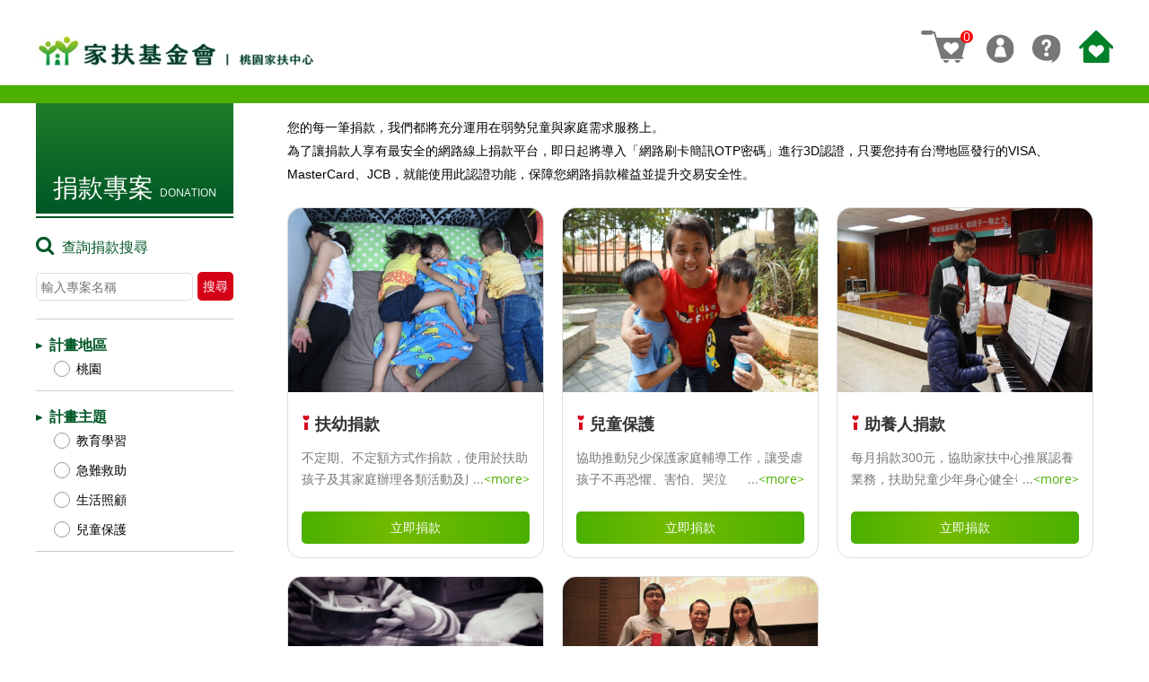

--- FILE ---
content_type: text/html; charset=utf-8
request_url: https://donate.ccf.org.tw/59
body_size: 5792
content:
<!DOCTYPE html>
<!--[if lt IE 7]><html class="no-js lt-ie9 lt-ie8 lt-ie7" lang="zh-Hant"> <![endif]-->
<!--[if IE 7]><html class="no-js lt-ie9 lt-ie8" lang="zh-Hant"> <![endif]-->
<!--[if IE 8]><html class="no-js lt-ie9" lang="zh-Hant"> <![endif]-->
<!--[if IE 9 ]><html class="ie9 no-js" lang="zh-Hant"> <![endif]-->
<!--[if (gt IE 9)|!(IE)]><!-->
<html lang="zh-Hant" xmlns="http://www.w3.org/1999/xhtml" class="no-js">
<!--<![endif]-->
<head>

    <meta charset="utf-8">
    <meta http-equiv="Content-Type" content="text/html; charset=utf-8" />
    <meta name="viewport" content="width=device-width, initial-scale=1.0, maximum-scale=1.0, user-scalable=0">


    <meta http-equiv="X-UA-Compatible" content="IE=edge,IE=11,IE=10,chrome=1">

    <meta name="Keywords" content="" />
    <meta name="Description" content="" />
    <meta name="Author" content="家扶線上捐款" />
    <meta name="URL" content="https://donate.ccf.org.tw" />
    <meta name="Robots" content="All" />
    <meta http-equiv="content-language" content="zh-tw">

    <!-- 社群META -->
    <meta property="og:title" content="家扶線上捐款" /><meta property="og:type" content="website" /><meta property="og:url" content="https://donate.ccf.org.tw//59" /><meta property="og:image" content="" /><meta property="og:description" content="" /><meta property="og:site_name" content="家扶線上捐款" /><meta property="article:tag" content="Article Tag" />    <!-- jquery -->
    <script type="text/javascript" src="https://donate.ccf.org.tw/plugin/jquery/jquery-1.11.3.min.js"></script>
    <!-- checktool -->
    <script type="text/javascript" src="https://donate.ccf.org.tw/config/fun/formsauth/check_tools.js?v=0425"></script>
    <script type="text/javascript" src="https://donate.ccf.org.tw/config/fun/formsauth/front_formsauth.js"></script>
    <script type="text/javascript" src="https://donate.ccf.org.tw/config/fun/delayBox/delaybox.js"></script>
    <script type="text/javascript" src="https://donate.ccf.org.tw/config/fun/mask/mask.js"></script>

    <!-- 不導分流-->
    <link rel="stylesheet" href="/plugin/font-awesome-4.5.0/css/font-awesome.min.css" type="text/css">
    <link href="https://donate.ccf.org.tw/style/OpenSans.css" rel="stylesheet">
    <link href="https://donate.ccf.org.tw/style/NotoSerif.css" rel="stylesheet">
    <link rel="shortcut icon" href="https://donate.ccf.org.tw/upload_files/fonlego-rwd/website/logo(4).ico" type="image/x-icon">
    <link rel="bookmark" href="https://donate.ccf.org.tw/upload_files/fonlego-rwd/website/logo(4).ico" type="image/x-icon">
    <!-- 客戶設定樣式，如客戶無調整樣式，則不顯示下方css設定 -->
    <link rel="stylesheet" href="https://donate.ccf.org.tw/style/common.min.css">
    <!-- 個別css -->
    <link rel="stylesheet" href="https://donate.ccf.org.tw/plugin/owl.carousel-2.3.4/assets/owl.carousel.min.css">
    <link rel="stylesheet" href="https://donate.ccf.org.tw/style/index.min.css">
    <!-- 讓ie8以下支援Media Query -->
    <!--[if lt IE 9]>
    <script src="https://cdnjs.cloudflare.com/ajax/libs/respond.js/1.4.2/respond.min.js"></script>
    <![endif]-->
    <!-- 讓ie6~8支援CSS3偽類和屬性選擇器(:first-child) -->
    <!--[if (gte IE 6)&(lte IE 8)]>
    <script src="/plugin/selectivizr/selectivizr-min.js"></script>
    <![endif]-->

<title>家扶線上捐款</title>

<script async src="https://www.googletagmanager.com/gtag/js?id=G-E4ZX6HF59R"></script><script>window.dataLayer = window.dataLayer || [];function gtag(){dataLayer.push(arguments);}gtag('js', new Date());gtag('config', 'G-E4ZX6HF59R');gtag('set','user_properties',{'time_interval':'14:00~16:00'});</script>
</head>
<body>

<div id="header-fixed">
    <header>
        <div class="header-wrapper">
            <h1 class="header-logo">
                                <a href="https://www.ccf.org.tw/59">
                    <picture>
                        <source media="(min-width: 361px)" srcset="https://donate.ccf.org.tw/upload_files/fonlego-rwd/website/桃園.jpg">
                        <img src="https://donate.ccf.org.tw/upload_files/fonlego-rwd/website/桃園-手機.jpg" border="0" width="160" height="35">
                    </picture>
                    <span class="hide">家扶線上捐款</span>
                </a>
            </h1>
                        <div class="header-rightbox">
                <a href="/59/shopcart-step2/" class="headerItem"> 
                    <img src="/images/index/cart.svg">
                    <div class="cartAmount">0</div>
                </a>
                <a href="https://member.ccf.org.tw//member-login?redirect_url=https://donate.ccf.org.tw/member/member_login-p.php&unit=59"  class="headerItem"> 
                    <img src="/images/index/member.svg">
                </a>
                                <a href="/59/faq/" class="headerItem"> 
                    <img src="/images/index/qa.svg">
                </a>
                <a href="/59/" class="headerItem"> 
                    <img src="/images/index/home.svg">
                </a>
            </div>
        </div>
    </header>
</div>
<div id="header_height"></div>
<main>






            




    <section>
  <div id="slideshow" class="slideshow-001 picSlides-big owl-carousel">
   
  </div>
   <div class="hr" style="border: 5px solid #4eaf00"></div>
</section>    
	<div class="mainContent">
		<div class="leftSide">
			<div class="header-title">
				<div class="title">
					<p style="margin: 0; font-size: 28px; color: #fff;">
						捐款專案
						<span style="font-size: 12px;">DONATION</span>
					</p>
				</div>
				<div class="titleHr"></div>
			</div>
			<div class="search">
				<p  class="hide-1024" style="color: #005726;">
					<i class="fa fa-search"></i>
					<span style="font-size: 16px;">查詢捐款搜尋</span>
				</p>
				<div class="searchForm" action="" method="post">
					<i class="fa fa-search show-1024"></i>
					<input class="searchInput" type="text" placeholder="輸入專案名稱" id="Search_Text" value="">
					<input class="searchBtn" type="button" value="搜尋"  id="Search_Button">
				</div>
			</div>
			<div class="area">
				<p class="titleStr"><span>計畫地區</span></p>
				<div class="submenu">
				<a href="javascript:;" class="Area_Button" sid="13">桃園</a>				</div>
			</div>
			<div class="project">
				<p class="titleStr"><span>計畫主題</span></p>
				<div class="submenu">
				<a href="javascript:;" class="Theme_Button" sid="19">教育學習</a><a href="javascript:;" class="Theme_Button" sid="20">急難救助</a><a href="javascript:;" class="Theme_Button" sid="28">生活照顧</a><a href="javascript:;" class="Theme_Button" sid="29">兒童保護</a>				</div>
			</div>
		</div>

		<div class="rightSide" id="Main_Content">
			




<div class="web-editor">
    <p><span style="font-family: tahoma, arial, helvetica, sans-serif;">您的每一筆捐款，我們都將充分運用在弱勢兒童與家庭需求服務上。</span><br /><span style="font-family: tahoma, arial, helvetica, sans-serif;">為了讓捐款人享有最安全的網路線上捐款平台，即日起將導入「網路刷卡簡訊OTP密碼」進行3D認證，只要您持有台灣地區發行的VISA、MasterCard、JCB，就能使用此認證功能，保障您網路捐款權益並提升交易安全性。</span></p>
<p></p>
<p></p></div>





<div style="display: flex; flex-wrap: wrap;">
            <div class="itemContent">
        <a href="/59/shopcart-step1/48" onclick="onProdClick('PID191115002','扶幼捐款','財團法人台灣兒童暨家庭扶助基金會桃園分事務所','1');">
            <img src="https://donate.ccf.org.tw/upload_files/fonlego-rwd/website/扶幼捐款2.jpg">
        </a>
        <div>
            <p>
                <img class="titleIcon" src="/images/index/title_icon.svg">
                <span class="title">扶幼捐款</span>
            </p>                        
            <div class="other-donate">不定期、不定額方式作捐款，使用於扶助孩子及其家庭辦理各類活動及服務<span>...<a href="/59/shopcart-step1/48" class="other-donate-link">&lt;more&gt;</a></span></div>
            <a class="donation" href="/59/shopcart-step1/48" onclick="onProdClick('PID191115002','扶幼捐款','財團法人台灣兒童暨家庭扶助基金會桃園分事務所','1');">立即捐款</a>
        </div>
    </div>
            <div class="itemContent">
        <a href="/59/shopcart-step1/47" onclick="onProdClick('PID191115001','兒童保護','財團法人台灣兒童暨家庭扶助基金會桃園分事務所','2');">
            <img src="https://donate.ccf.org.tw/upload_files/fonlego-rwd/website/兒保之友.jpg">
        </a>
        <div>
            <p>
                <img class="titleIcon" src="/images/index/title_icon.svg">
                <span class="title">兒童保護</span>
            </p>                        
            <div class="other-donate">協助推動兒少保護家庭輔導工作，讓受虐孩子不再恐懼、害怕、哭泣<span>...<a href="/59/shopcart-step1/47" class="other-donate-link">&lt;more&gt;</a></span></div>
            <a class="donation" href="/59/shopcart-step1/47" onclick="onProdClick('PID191115001','兒童保護','財團法人台灣兒童暨家庭扶助基金會桃園分事務所','2');">立即捐款</a>
        </div>
    </div>
            <div class="itemContent">
        <a href="/59/shopcart-step1/49" onclick="onProdClick('PID191115003','助養人捐款','財團法人台灣兒童暨家庭扶助基金會桃園分事務所','3');">
            <img src="https://donate.ccf.org.tw/upload_files/fonlego-rwd/website/助養人捐款2.jpg">
        </a>
        <div>
            <p>
                <img class="titleIcon" src="/images/index/title_icon.svg">
                <span class="title">助養人捐款</span>
            </p>                        
            <div class="other-donate">每月捐款300元，協助家扶中心推展認養業務，扶助兒童少年身心健全發展<span>...<a href="/59/shopcart-step1/49" class="other-donate-link">&lt;more&gt;</a></span></div>
            <a class="donation" href="/59/shopcart-step1/49" onclick="onProdClick('PID191115003','助養人捐款','財團法人台灣兒童暨家庭扶助基金會桃園分事務所','3');">立即捐款</a>
        </div>
    </div>
            <div class="itemContent">
        <a href="/59/shopcart-step1/50" onclick="onProdClick('PID191115004','急難救助金','財團法人台灣兒童暨家庭扶助基金會桃園分事務所','4');">
            <img src="https://donate.ccf.org.tw/upload_files/fonlego-rwd/website/590037.jpg">
        </a>
        <div>
            <p>
                <img class="titleIcon" src="/images/index/title_icon.svg">
                <span class="title">急難救助金</span>
            </p>                        
            <div class="other-donate">家庭經濟長期處於弱勢，當有緊急事件發生，設置急難救助金幫助家庭<span>...<a href="/59/shopcart-step1/50" class="other-donate-link">&lt;more&gt;</a></span></div>
            <a class="donation" href="/59/shopcart-step1/50" onclick="onProdClick('PID191115004','急難救助金','財團法人台灣兒童暨家庭扶助基金會桃園分事務所','4');">立即捐款</a>
        </div>
    </div>
            <div class="itemContent">
        <a href="/59/shopcart-step1/52" onclick="onProdClick('PID191115006','獎助學金','財團法人台灣兒童暨家庭扶助基金會桃園分事務所','5');">
            <img src="https://donate.ccf.org.tw/upload_files/fonlego-rwd/website/獎助學金2(3).jpg">
        </a>
        <div>
            <p>
                <img class="titleIcon" src="/images/index/title_icon.svg">
                <span class="title">獎助學金</span>
            </p>                        
            <div class="other-donate">孩子們因現實經濟因素，而選擇中止學業，尋求社會資源完成孩子求學夢想<span>...<a href="/59/shopcart-step1/52" class="other-donate-link">&lt;more&gt;</a></span></div>
            <a class="donation" href="/59/shopcart-step1/52" onclick="onProdClick('PID191115006','獎助學金','財團法人台灣兒童暨家庭扶助基金會桃園分事務所','5');">立即捐款</a>
        </div>
    </div>
        </div>

<script>

    if(typeof gtag == 'function')
    {
    gtag("event","view_item_list",{items:[{"item_id":"PID191115002","item_name":"\u6276\u5e7c\u6350\u6b3e","currency":"TWD","item_brand":"\u8ca1\u5718\u6cd5\u4eba\u53f0\u7063\u5152\u7ae5\u66a8\u5bb6\u5ead\u6276\u52a9\u57fa\u91d1\u6703\u6843\u5712\u5206\u4e8b\u52d9\u6240","quantity":1,"index":"1"},{"item_id":"PID191115001","item_name":"\u5152\u7ae5\u4fdd\u8b77","currency":"TWD","item_brand":"\u8ca1\u5718\u6cd5\u4eba\u53f0\u7063\u5152\u7ae5\u66a8\u5bb6\u5ead\u6276\u52a9\u57fa\u91d1\u6703\u6843\u5712\u5206\u4e8b\u52d9\u6240","quantity":1,"index":2},{"item_id":"PID191115003","item_name":"\u52a9\u990a\u4eba\u6350\u6b3e","currency":"TWD","item_brand":"\u8ca1\u5718\u6cd5\u4eba\u53f0\u7063\u5152\u7ae5\u66a8\u5bb6\u5ead\u6276\u52a9\u57fa\u91d1\u6703\u6843\u5712\u5206\u4e8b\u52d9\u6240","quantity":1,"index":3},{"item_id":"PID191115004","item_name":"\u6025\u96e3\u6551\u52a9\u91d1","currency":"TWD","item_brand":"\u8ca1\u5718\u6cd5\u4eba\u53f0\u7063\u5152\u7ae5\u66a8\u5bb6\u5ead\u6276\u52a9\u57fa\u91d1\u6703\u6843\u5712\u5206\u4e8b\u52d9\u6240","quantity":1,"index":4},{"item_id":"PID191115006","item_name":"\u734e\u52a9\u5b78\u91d1","currency":"TWD","item_brand":"\u8ca1\u5718\u6cd5\u4eba\u53f0\u7063\u5152\u7ae5\u66a8\u5bb6\u5ead\u6276\u52a9\u57fa\u91d1\u6703\u6843\u5712\u5206\u4e8b\u52d9\u6240","quantity":1,"index":5}]});    }

    function onProdClick(id,name,brand,index){
        
        if(typeof gtag == 'function')
        {
            gtag('event','select_item',{
            'items':[{
                'item_id' :id,
                'item_name' :name,
                'item_brand' : brand,
                'currency' : 'TWD',
                'quantity' : 1,
                'index' :index
            }]
            });
        }
    }
</script>




<div class="pagebox page-box">
    <a class="page Main_Page now" send="1" href="javascript:;">1</a></div>
		</div>
	</div>
</main>
<script>
$(document).ready(function(){
    var page = new pageCode({
        type : 'index'
    });
    page.params = function(){
    	var data = '',
    		keyword = $("#Search_Text").val().trim(),
    		area = '',
    		theme = '';
    	//關鍵字
    	data += '&keyword='+keyword;
    	//地區
    	$(".Area_Button.action").each(function(){
    		area += $(this).attr('sid')+',';
    	});
    	area = area.slice(0,area.length-1);
    	if(area)
    	{
    		data += '&area='+area;
    	}
    	//主題
    	$(".Theme_Button.action").each(function(){
    		theme += $(this).attr('sid')+',';
    	});
    	theme = theme.slice(0,theme.length-1);
    	if(theme)
    	{
    		data += '&theme='+theme;
    	}
    	return data;
    };
    page.init();

    $("#Search_Text").on('keydown',function(e){
    	if(e.keyCode === 13){
	    	var params = page.params();
	    	page.update('page=1&'+params);
    	}
    });

    $("#Search_Button").on('click',function(){
    	var params = page.params();
    	page.update('page=1&'+params);
    });

    $(".Area_Button").on('click',function(){
    	//處理class
    	$(this).toggleClass('action');

    	var params = page.params();
    	page.update('page=1&'+params);
    });

    $(".Theme_Button").on('click',function(){
    	//處理class
    	$(this).toggleClass('action');

    	var params = page.params();
    	page.update('page=1&'+params);
    });
});
</script>

<footer>
	<div class="title">
		<p class="titleStr">好家　再有你</p>
	</div>
	<div class="footer-wrapper">
		<div class="footer-logo">
			<img src="/images/common/Child.png">
		</div>
		<div class="footer-content web-editor">
			<style><!--
.contact-wrap {
		font-size: 13px;
		line-height: 1.5;
	}

	@media (min-width: 481px) {
		.contact-wrap {
			align-content: flex-start;
			display: flex;
			flex-wrap: wrap;
			justify-content: space-evenly;
		}
	}

	@media (min-width: 769px) {
		.contact-wrap {
			flex-wrap: nowrap;
		}
	}

	@media (min-width: 481px) and (max-width: 768px) {
		.contact-wrap .contact-item {
			flex: 1 0 0px;
			max-width: 100%;
			width: auto;
		}

		.contact-wrap .contact-item:first-child {
			flex: 0 0 100%;
			margin-bottom: 5px;
			max-width: 100%;
			width: 100%;
		}
	}

	@media (min-width: 769px) {
		.contact-wrap .contact-item {
			flex: 0 0 auto;
			max-width: 50%;
			padding: 0 10px;
			width: auto;
		}
	}

	.contact-wrap .string {
		margin: 0 0 5px;
	}

	.contact-wrap .string>a {
		color: inherit;
		display: inline-block;
	}
--></style>
<div class="contact-wrap">
<div class="contact-item">
<p class="string">服務時間：星期一至星期六上午8：00 至 下午5：00</p>
<p class="string"><span style="color: #ff0000;">中壢辦公室：32088 桃園市中壢區甘肅一街29號&nbsp;</span></p>
<p class="string"><span style="color: #ff0000;">TEL：<a href="tel: +88634562195" style="color: #ff0000;">03-4562195</a> (代表號)&nbsp; FAX：03-4567055 (代表號)</span></p>
<p class="string"><span style="color: #008000;">桃園服務處：33058 桃園市桃園區中山北路92號</span></p>
<p class="string"><span style="color: #008000;">TEL：<a href="tel: +88633313678" style="color: #008000;">03-3313678</a> (代表號)&nbsp; FAX：03-3313706 (代表號)</span></p>
<p class="string"><span style="color: #0000ff;">大溪服務處：33555 桃園市大溪區文化路199號</span></p>
<p class="string"><span style="color: #0000ff;">TEL：<a href="tel: +88633878849" style="color: #0000ff;">03-3878849</a> (代表號)&nbsp; FAX：03-3878851 (代表號)</span></p>
<p class="string">立案字號：台(84)內社字第8475595號</p>
<p class="string">E-mail：<a href="mailto: ty@ccf.org.tw?subject=聯絡家扶基金會">ty@ccf.org.tw </a></p>
</div>
<div class="contact-item">
<p class="string"></p>
<p class="string"></p>
<p class="string"></p>
<p class="string"></p>
<p class="string"></p>
<p class="string"></p>
<p class="string"></p>
</div>
<div class="contact-item">
<p class="string"><a href="/59/donation-funds/">徵信捐款</a></p>
<p class="string"><a href="https://www.ccf.org.tw/privacy" target="_blank" rel="noopener noreferrer">隱私權條款說明</a></p>
</div>
</div>		</div>
		<div class="footer-twca">
			<div id="twcaseal" class="MINI">
				<img src='/images/common/twca_mini.gif'/>
			</div>
		</div>
	</div>
	<div id="copyright">
		<span class="text">Copyright © 2019財團法人台灣兒童暨家庭扶助基金會</span>
	</div>


</footer>

<!-- 共用js -->
<!-- 相容舊瀏覽器及偵測支援度 -->
<script type="text/javascript" src="https://donate.ccf.org.tw/plugin/modernizr/modernizr-custom.js"></script>
<!-- 輪播廣告 -->
<script type="text/javascript" src="https://donate.ccf.org.tw/plugin/owl.carousel-2.3.4/owl.carousel.min.js"></script>
<!-- 所有頁面js -->
<script src="https://donate.ccf.org.tw/config/fun/js/common.js"></script>
<!-- 個別js -->
<!-- 數字動化-->
<script type="text/javascript" src="https://donate.ccf.org.tw/plugin/animateNumber/jquery.animateNumber.min.js"></script>
<!-- 個別js -->
<script type="text/javascript" src="https://donate.ccf.org.tw/config/fun/js/index.js"></script>

<script type="text/javascript">
$(function(){
    $('.numberbox-number').each(function(e,item){
    	console.log(e)
        var n =600*3;
        $(item).animateNumber({
            number:$(item).attr('number')
        },n);

    });

});
</script><input type="hidden" id="Website_Unit_ID" value="59">






  <script type="text/javascript" charset="utf-8">
    const twca_cn = 'https://donate.ccf.org.tw'
  </script>
  <script defer src="https://static.cloudflareinsights.com/beacon.min.js/vcd15cbe7772f49c399c6a5babf22c1241717689176015" integrity="sha512-ZpsOmlRQV6y907TI0dKBHq9Md29nnaEIPlkf84rnaERnq6zvWvPUqr2ft8M1aS28oN72PdrCzSjY4U6VaAw1EQ==" data-cf-beacon='{"rayId":"9bfc3f565d13724e","version":"2025.9.1","serverTiming":{"name":{"cfExtPri":true,"cfEdge":true,"cfOrigin":true,"cfL4":true,"cfSpeedBrain":true,"cfCacheStatus":true}},"token":"2295382b336345809c59642c2142eba3","b":1}' crossorigin="anonymous"></script>
</body>
</html>

--- FILE ---
content_type: text/html; charset=UTF-8
request_url: https://donate.ccf.org.tw/config/fun/formsauth/check_tools.js?v=0425
body_size: 3801
content:
/*************************************************************************************
程式功能		:	表單驗證工具
建置日期		:	2012-03-36
版本			:	1.0
版權所有		:	尚峪資訊科技有限公司 http://www.shang-yu.com.tw
--------------------------------------------------------------------------------------
fromsAuth
表單元件驗證參數(fun)

函式
checkNull(jquery obj)						:	驗證空白
checkNum(jquery obj)						:	驗證數字
checkNumNull(jquery obj)					:	驗證數字必填
checkNumStar(jquery obj)					:   驗證數字,若含*跳過,不為空接checkNum
checkNumStar7(jquery obj)					:   驗證數字,若含*跳過,不為空接checkNumNull7
checkEnNum(jquery obj)						:	驗證英文數字
checkEnNumNull(jquery obj)					:	驗證英文數字必填
checkPersonID(jquery obj)					:	驗證身份證字號
checkPersonIDNull(jquery obj)				:	驗證身份證字號必填
checkEmail(jquery obj)						:	驗證電子信箱
checkEmailNull(jquery obj)					:	驗證電子信箱必填
checkItems(jquery obj, jquery formObj)		:	驗證核選方塊及選項方塊
checkSame(jquery obj, jquery formObj)		:	驗證和checkSame欄位的值是否相同
checkSameNull(jquery obj, jquery formObj)	:	驗證和checkSame欄位的值是否相同必填
checkEmailCellphoneNull(jquery obj)			:	驗證只允許Email和手機格式必填
checkTarget(jquery obj)						:	驗證本欄位與指定欄位，值是否一樣
checkPointNull(jquery obj)                  :   驗證欄位不能有小數點

返回值
PASS	:	為驗證成功
ERROR	:	為格式錯誤
NULL	:	欄位空值
*************************************************************************************/
var check_tools = {
	_PASS:			"PASS",
	_ERROR:			"ERROR",
	_NULL:			"NULL",
	_REPEAT: 		"REPEAT",
	_NOT_EQUAL:		"NOT_EQUAL",
	_TARGET_ERROR:	"TARGET_ERROR",
	checkNull: function($this){	//驗證空值
		if($this.val() == ''){
			return this._NULL;
		};
		return this._PASS;
	},
	checkNum: function($this){	//驗證數字
		if($this.prop("disabled") !==false)return this._PASS;
		var number = "0123456789.";
		var string;
		for(var i = 0;i <= $this.val().length - 1;i++) {
			string = $this.val().substring(i,i + 1);
			if(number.indexOf(string) == -1) {
				return this._ERROR;
			};
		};
		return this._PASS;
	},
	checkNumNull7: function($this){	//驗證數字必填
		if($this.prop("disabled") !==false)return this._PASS;
		//驗證空白
		var ret = check_tools.checkNull($this);
		if(ret != this._PASS)return ret;
		//if($this.val().indexOf("*"))return this._PASS;
		if($this.val().length < 7){
			return this._ERROR;
		}
		var number = "0123456789.";
		var string;
		for(var i = 0;i <= $this.val().length - 1;i++) {
			string = $this.val().substring(i,i + 1);
			if(number.indexOf(string) == -1) {
				return this._ERROR;
			};
		};
		return this._PASS;
	},
	checkNumStar:function($this){
		//含*不檢查?
		if($this.prop("disabled") !==false || $this.val().indexOf("*") > -1){
			return this._PASS;
		}else{
			return check_tools.checkNum($this);
		}
	},
	checkNumStar7:function($this){
		//含*不檢查?
		if($this.prop("disabled") !==false || $this.val().indexOf("*") > -1){
			return this._PASS;
		}else{
			return check_tools.checkNumNull7($this);
		}
	},
	checkNumNull: function($this){	//驗證數字必填
		if($this.prop("disabled") !==false)return this._PASS;
		//驗證空白
		var ret = check_tools.checkNull($this);
		if(ret != this._PASS)return ret;

		var number = "0123456789.";
		var string;
		for(var i = 0;i <= $this.val().length - 1;i++) {
			string = $this.val().substring(i,i + 1);
			if(number.indexOf(string) == -1) {
				return this._ERROR;
			};
		};
		return this._PASS;
	},
	checkTelStarNull: function($this) {
		//含*不檢查?
		if($this.val().indexOf("*") > -1){
			return this._PASS
		}else{
			return check_tools.checkTelLongNull($this);
		}
	},
	checkTelStar: function($this) {
		//含*不檢查?
		if($this.val().indexOf("*") > -1){
			return this._PASS
		}else{
			return check_tools.checkTelLong($this);
		}
	},
	checkTelLongNull: function($this){
		var ret_null = this.checkNull($this);
		if(ret_null == this._NULL){
			return this._NULL
		}
		return check_tools.checkTelLong($this);
	},
	checkTelLong: function($this){
		//沒輸入
		if($this.val().length == 0){
			return this._PASS;
		}
		//確認長度100以下
		if(!check_tools.checkLength($this, 100)){
			return this._ERROR;
		}
		//確認僅包含數字 空白 或 ,
		if(!check_tools.checkRegex($this, /^[0-9,\s]+$/)){
			return this._ERROR;
		}
		//確認每段數字7碼以上且不含空白
		if(!check_tools.checkSeparate($this, 7, /\s/)){
			return this._ERROR;
		}
		return this._PASS;
	},
	checkEnNum: function($this){	//驗證英文數字
		if($this.prop("disabled") !==false)return this._PASS;
		var number = "00123456789abcdefghijklmnopqrstuvwxyzABCDEFGHIJKLMNOPQRSTUVWXYZ-_+@.";
		var string;
		for(var i = 0;i <= $this.val().length - 1;i++) {
			string = $this.val().substring(i,i + 1);
			if(number.indexOf(string) == -1) {
				return this._ERROR;
			};
		};
		return this._PASS;
	},
	checkEnNumNull	:	function($this){	//驗證英文數字必填
		if($this.prop("disabled") !==false)return this._PASS;
		//驗證空白
		var ret = check_tools.checkNull($this);
		if(ret != this._PASS)return ret;

		var number = "00123456789abcdefghijklmnopqrstuvwxyzABCDEFGHIJKLMNOPQRSTUVWXYZ-_+@.";
		var string;
		for(var i = 0;i <= $this.val().length - 1;i++) {
			string = $this.val().substring(i,i + 1);
			if(number.indexOf(string) == -1) {
				return this._ERROR;
			};
		};
		return this._PASS;
	},
	checkPersonID: function($this){	//驗證身份證字號
		function checkID(value) {
			//空白就不檢查
			if(!value){
				return true;
			}
			if($this.prop("disabled") !==false){ //disabled時不檢查
				return true;
			}

			var id = value.toUpperCase();
			var alphabet = "ABCDEFGHJKLMNPQRSTUVXYWZIO";
			if (id.match(/^[A-Z](1|2)\d{8}$/i) == null && id.match(/^[A-Z][89A-D]\d{8}$/i) == null) {
				//格式錯誤
				return false;
			}
			var chrarr = id.split("");
			var num;
			if (id.match(/^[A-Z][A-D]\d{8}$/i) != null) {
				num = alphabet.indexOf(chrarr[1]) % 10;
				chrarr[1] = num;
			}
			num = alphabet.indexOf(chrarr[0]) + 10;
			var d1 = num % 10;
			var d2 = ((num - d1) / 10);
			chrarr[0] = (d1 * 9 + d2) % 10;
			var logicsum = chrarr[0];
			for (var index = 1; index < 9; index++)
				logicsum += chrarr[index] * (9 - index);
			if ((10 - logicsum % 10) % 10 == chrarr[9]) {
				//格式正確
				return true;
			}
			else {
				//格式錯誤
				return false;
			}
		}

		var ret = checkID($this.val());
		if(ret){
			return this._PASS;
		}
		else{
			return this._ERROR
		}
	},
	checkPersonIDS: function($this){	//驗證身份證字號
		var PASS = this._PASS,
			ERROR = this._ERROR,
			result = '';
		if($this.val().indexOf("*") > -1) {
			return PASS;
		}else{
			return check_tools.checkPersonID($this);
		}
	},
	checkPersonIDNull: function($this){	//驗證身份證字號必填
		if($this.prop("disabled") !==false)return this._PASS;
		//驗證空白
		var ret = check_tools.checkNull($this);
		if(ret != this._PASS)return ret;

		function checkID(value) {
			var id = value.toUpperCase();
			var alphabet = "ABCDEFGHJKLMNPQRSTUVXYWZIO";
			if (id.match(/^[A-Z](1|2)\d{8}$/i) == null && id.match(/^[A-Z][89A-D]\d{8}$/i) == null) {
				//格式錯誤
				return false;
			}
			var chrarr = id.split("");
			var num;
			if (id.match(/^[A-Z][A-D]\d{8}$/i) != null) {
				num = alphabet.indexOf(chrarr[1]) % 10;
				chrarr[1] = num;
			}
			num = alphabet.indexOf(chrarr[0]) + 10;
			var d1 = num % 10;
			var d2 = ((num - d1) / 10);
			chrarr[0] = (d1 * 9 + d2) % 10;
			var logicsum = chrarr[0];
			for (var index = 1; index < 9; index++)
				logicsum += chrarr[index] * (9 - index);
			if ((10 - logicsum % 10) % 10 == chrarr[9]) {
				//格式正確
				return true;
			}
			else {
				//格式錯誤
				return false;
			}
		}

		var ret = checkID($this.val());
		if(ret){
			return this._PASS;
		}
		else{
			return this._ERROR
		}
	},
	checkEmail: function($this){	//驗證電子信箱
		if($this.prop("disabled") !==false)return this._PASS;
		var str_pos  = $this.val().indexOf("@");
		var str_pos1 = $this.val().indexOf(".");
		var str_len  = $this.val().length;
		if(str_len <= 0) {
			return this._PASS;
		};
		var chk_str = "0123456789abcdefghijklmnopqrstuvwxyzABCDEFGHIJKLMNOPQRSTUVWXYZ.-_";
		if(str_pos != -1 && str_pos1 != -1) {
			for(var i= 0;i <= str_pos - 1;i++) {
				if(chk_str.indexOf($this.val().substring(i,i+1)) == -1) {
					return this._ERROR;
				};
			};
			for(var i= str_pos + 1;i <= $this.val().length - 1;i++) {
				if(chk_str.indexOf($this.val().substring(i,i+1)) == -1) {
					return this._ERROR;
				};
			};
			return this._PASS;
		};
		return this._ERROR;
	},
	checkEmailNull: function($this){	//驗證電子信箱必填
		if($this.prop("disabled") !==false)return this._PASS;
		//驗證空白
		var ret = check_tools.checkNull($this);
		if(ret != this._PASS)return ret;

		var str_pos  = $this.val().indexOf("@");
		var str_pos1 = $this.val().indexOf(".");
		var str_len  = $this.val().length;
		if(str_len <= 0) {
			return this._PASS;
		};

		var chk_str = "0123456789abcdefghijklmnopqrstuvwxyzABCDEFGHIJKLMNOPQRSTUVWXYZ.-_";
		if(str_pos != -1 && str_pos != 0 && str_pos1 != -1 && str_pos1 != 0 ) {
			for(var i= 0;i <= str_pos - 1;i++) {
				if(chk_str.indexOf($this.val().substring(i,i+1)) == -1) {
					return this._ERROR;
				};
			};
			for(var i= str_pos + 1;i <= $this.val().length - 1;i++) {
				if(chk_str.indexOf($this.val().substring(i,i+1)) == -1) {
					return this._ERROR;
				};
			};
			return this._PASS;
		};
		return this._ERROR;
	},
	checkEmailNullS: function($this){	//驗證電子信箱必填
		var PASS = this._PASS,
			ERROR = this._ERROR,
			result = '';
		if($this.val().indexOf("*") > -1) {
			return PASS;
		}else{
			return check_tools.checkEmailNull($this);
		}
	},
	checkItems:	function($this, $form){	//驗證核選方塊及選項方塊
		if($this.prop("disabled") !==false)return this._PASS;
		if($form.find("[name=" + $this.attr('name') + "]:checked").size() == 0){
			return this._NULL;
		}
		return this._PASS;
	},
	checkSame: function($this, $form){	//驗證值是否相同
		var ret = "";
		$form.find("[checkSame = 'true']").each(function(){
			if($this.val() != $(this).val()){
				ret = check_tools._ERROR;
			};
		});
		if(ret == this._ERROR)
			return ret;
		else
			return this._PASS;
	},
	checkSameNull: function($this, $form){	//驗證值是否相同並必填
		//驗證空白
		var ret = check_tools.checkNull($this);
		if(ret != this._PASS)return ret;

		var ret = "";
		$form.find("[checkSame = 'true']").each(function(){
			if($this.val() != $(this).val()){
				ret = check_tools._ERROR;
			};
		});
		if(ret == this._ERROR)
			return ret;
		else
			return this._PASS;
	},
	checkNullOne:	function($this, $form){
		var ret1 = check_tools.checkNull($this);
		var ret2 = check_tools.checkNull($form.find("#" + $this.attr('one')) );

		if(ret1 == this._PASS || ret2 == this._PASS){
			return this._PASS;
		}
		else{
			return ret1;
		}
	},
	checkNum_0: function($this){	//判斷大於0的數字
		var ret = check_tools.checkNum($this);
		if(ret != this._PASS)return ret;

		if($this.val() < 1 && $this.val() != ''){
			return this._ERROR;
		}
		return this._PASS;
	},
	checkNumNull_0: function($this){	//判斷大於0的數字必填
		var ret = check_tools.checkNumNull($this);
		if(ret != this._PASS)return ret;

		if($this.val() < 1){
			return this._ERROR;
		}
		return this._PASS;
	},
	checkNum_100: function($this){	//判斷0~100數字
		var ret = check_tools.checkNum($this);
		if(ret != this._PASS)return ret;

		if(($this.val() > 100) && $this.val() != ''){
			return this._ERROR;
		}
		return this._PASS;
	},
	checkNumNull_100: function($this){	//判斷0~100數字必填
		var ret = check_tools.checkNumNull($this);
		if(ret != this._PASS)return ret;

		if($this.val() > 100){
			return this._ERROR;
		}
		return this._PASS;
	},
	checkEmailCellphoneNull: function($this){
		var ret_null = this.checkNull($this);
		// var ret1 = this.checkNumNull($this);
		var ret2 = this.checkEmailNull($this);

		if(ret_null == this._NULL){
			return this._NULL
		}
		else if(ret_null == this._PASS || ret2 == this._PASS){
			return this._PASS;
		}
		else{
			return this._ERROR;
		}
	},
	checkCellphone:function($this){
		if($this.prop("disabled") !==false){
			var PASS  = this._PASS,
				ERROR = this._ERROR,
				REPEAT = this._REPEAT;
			$.ajax({
				url:"/tw/ajax/ajax_check_cellphone.php",
				type:"POST",
				cache:false,
				async:false,
				data:{type:'check',cellphone:$this.val()},
				error:function(d){
					alert('網路連線過慢，網頁請重新整理');
				},
				success:function(d){
					if(d == 'OK'){
						$return = PASS;
					}else{
						$return = REPEAT;
					}
				}
			});
			return $return;
		}else{
			var ret  = this.checkNumNull($this),
				ERROR = this._ERROR,
				PASS = this._PASS,
				REPEAT = this._REPEAT;
			if(ret == this._PASS){
				//檢查是否有人註冊
				$.ajax({
					url:"/tw/ajax/ajax_check_cellphone.php",
					type:"POST",
					cache:false,
					async:false,
					data:{type:'check',cellphone:$this.val()},
					error:function(d){
						alert('網路連線過慢，網頁請重新整理');
					},
					success:function(d){
						if(d == 'OK'){
							$return = PASS;
						}else{
							$return = REPEAT;
						}
					}
				});
				return $return;
			}else{
				return ret;
			}
		}
	},
	isValidGUI:function($this) {
		if($this.val()){
			//驗證空白
			var ret = check_tools.isValidGUINull($this);
			return ret;
		}else{
			return this._PASS;
		}
	},
	isValidGUINull:function($this) {
		//驗證空白
		var ret = check_tools.checkNull($this);
		if(ret != this._PASS)return ret;

		var taxId = $this.val();

		var invalidList = "00000000,11111111";
		if (/^\d{8}$/.test(taxId) == false || invalidList.indexOf(taxId) != -1) {
			return this._ERROR;
		}

		var validateOperator = [1, 2, 1, 2, 1, 2, 4, 1],
			sum = 0,
			calculate = function(product) {
				var ones = product % 10,
					tens = (product - ones) / 10;
				if(ones + tens > 9) {
					tmp_product = ones + tens;
					ones = tmp_product % 10,
					tens = (tmp_product - ones) / 10;
				}
				return ones + tens;
			};
		for (var i = 0; i < validateOperator.length; i++) {
			sum += calculate(taxId[i] * validateOperator[i]);
		}

		/**
		 * 總和被5整除, 或第7位為7時, 總和被5除會餘1, 都是符合規則的
		 */
		if(sum % 5== 0 || (taxId[6] == 7 && sum %5 == 1)){
			return this._PASS;
		}
		else{
			return this._ERROR;
		};
	},
	checkInvo:function($this) {
		var str_len  = $this.val().length;
		if(str_len <= 0) {
			return this._PASS;
		};

		var chk_str	= /^\/{1}[A-Za-z0-9+-.]{7}$/;
		if(str_len == 8 && chk_str.test($this.val())) {
			return this._PASS;
		}else{
			return this._ERROR;
		}
	},
	checkInvoNull:function($this) {
		//驗證空白
		var ret = check_tools.checkNull($this);
		var str_len  = $this.val().length;
		if(ret != this._PASS)return ret;

		var chk_str	= /^\/{1}[A-Za-z0-9+-.]{7}$/;
		if(str_len == 8 && chk_str.test($this.val())) {
			return this._PASS;
		}else{
			return this._ERROR;
		}
	},
	checkNature:function($this) {
		var str_len  = $this.val().length;
		if(str_len <= 0) {
			return this._PASS;
		};

		var chk_str	= /^[a-zA-Z]{2}\d{14}$/;
		if(str_len == 16 && chk_str.test($this.val())) {
			return this._PASS;
		}else{
			return this._ERROR;
		}
	},
	checkNatureNull:function($this) {
		//驗證空白
		var ret = check_tools.checkNull($this);
		var str_len  = $this.val().length;
		if(ret != this._PASS)return ret;

		var chk_str	= /^[a-zA-Z]{2}\d{14}$/;
		if(str_len == 16 && chk_str.test($this.val())) {
			return this._PASS;
		}else{
			return this._ERROR;
		}
	},
	checkInvoNullSame:function($this,$form) {
		//驗證空白
		var ret = check_tools.checkInvoNull($this);
		if(ret != this._PASS)return ret;

		var ret = "";
		$form.find("[checkInvoSame = 'true']").each(function(){
			if($this.val() != $(this).val()){
				ret = check_tools._ERROR;
			};
		});
		if(ret == this._ERROR)
			return ret;
		else
			return this._PASS;
	},
	checkNatureNullSame:function($this,$form) {
		//驗證空白
		var ret = check_tools.checkNatureNull($this);
		if(ret != this._PASS)return ret;

		var ret = "";
		$form.find("[checkInvoSame = 'true']").each(function(){
			if($this.val() != $(this).val()){
				ret = check_tools._ERROR;
			};
		});
		if(ret == this._ERROR)
			return ret;
		else
			return this._PASS;
	},
	//台灣手機
	checkTaiwanCell:function($this,$form) {
		//驗證空白
		var ret = check_tools.checkNull($this);
		var str_len  = $this.val().length;
		if(ret != this._PASS)return ret;

		var chk_str	= /^09[0-9]{8}$/;
		if(str_len == 10 && chk_str.test($this.val())) {
			return this._PASS;
		}else{
			return this._ERROR;
		}
	},
	//收件人姓名
	checkNameNull:function($this,$form) {
		//驗證空白
		var ret = check_tools.checkNull($this);
		if(ret != this._PASS)return ret;

		var c = $this.val();
		var n = c.length,s;
		var len = 0;
		for(var i=0; i <n;i++)
		{
			s = c.charCodeAt(i);
			while( s > 0 )
			{
				len++;
				s = s >> 8;
			}
		}

		if(len >= 2 && len <= 10) {
			return this._PASS;
		}else{
			return this._ERROR;
		}
	},
	//確定兩欄位是否等值，target 拿來當指定欄位
	checkTarget:function($this,$form) {
		//與指定欄位，值是否一樣
		if($form.find('[name="'+$this.attr('target')+'"]').eq(0).length > 0){
			if($this.val() == $form.find('[name="'+$this.attr('target')+'"]').eq(0).val()){
				return this._PASS;
			}else{
				return this._NOT_EQUAL;
			}
		}else{
			return this._TARGET_ERROR;
		}
	},
	//確認購物車姓名
	checkShopcartName:function($this)
	{
		var PASS = this._PASS,
			ERROR = this._ERROR,
			result = '';
		//驗證空白
		var ret = check_tools.checkNull($this);
		if(ret != PASS)return ret;

		$.ajax({
			url:"/ajax/ajax_check_shopcart_name.php",
			type:"POST",
			cache:false,
			async:false,
			data:{name:$this.val()},
			error:function(d){
				alert("網路連線過慢網頁請重新整理");
			},
			success:function(d){
				if(d == 'OK'){
					result = PASS;
				}else{
					result = ERROR;
				}
			}
		});
		return result;
	},
	//確認購物車姓名
	checkShopcartNameS:function($this)
	{
		var PASS = this._PASS,
			ERROR = this._ERROR,
			result = '';
		if($this.val().indexOf("*") > -1) {
			return PASS;
		}else{
			return check_tools.checkShopcartName($this);
		}
	},
	//確認特殊符號
	checkNoSymbols:function($this)
	{
		if($this.val()){
			//驗證空白
			var ret = check_tools.checkNoSymbolsNull($this);
			return ret;
		}else{
			return this._PASS;
		}
	},
	//確認特殊符號必填
	checkNoSymbolsNull:function($this)
	{
		var PASS = this._PASS,
			ERROR = this._ERROR,
			result = '';
		//驗證空白
		var ret = check_tools.checkNull($this);
		if(ret != PASS)return ret;

		$.ajax({
			url:"/ajax/ajax_check_no_symbols.php",
			type:"POST",
			cache:false,
			async:false,
			data:{text:$this.val()},
			error:function(d){
				alert("網路連線過慢網頁請重新整理");
			},
			success:function(d){
				if(d == 'OK'){
					result = PASS;
				}else{
					result = ERROR;
				}
			}
		});
		return result;
	},
	checkOfficeStar:function($this){
		//含*不檢查?
		if($this.prop("disabled") !==false || $this.val().indexOf("*") > -1){
			return this._PASS;
		}
		else{
			return check_tools.checkOfficeTelLong($this);
		}
	},
	checkOfficeTel: function($this){	//驗證公司電話
		var number = "00123456789-,";
		var string;
		for(var i = 0;i <= $this.val().length - 1;i++) {
			string = $this.val().substring(i,i + 1);
			if(number.indexOf(string) == -1) {
				return this._ERROR;
			};
		};
		return this._PASS;
	},
	checkOfficeTelLong: function($this){
		//沒輸入
		if($this.val().length == 0){
			return this._PASS;
		}
		//確認長度100以下
		if(!check_tools.checkLength($this, 100)){
			return this._ERROR;
		}
		//確認僅包含數字 空白 - 或 ,
		if(!check_tools.checkRegex($this, /^[0-9,\s\-]+$/)){
			return this._ERROR;
		}
		//確認每段數字7碼以上且不含空白 在7碼數字後可以出現一次-
		let segments = $this.val().split(",").map(segment => segment.trim())
		for(let segment of segments){

			//數字間出現空白
			if(/\s/.test(segment)){
				return this._ERROR;
			}
			//檢查分機號碼的位置
			let parts = segment.split("-")
			//出現兩次以上-
			if(parts.length > 2){
				return this._ERROR;
			}
			//分機前的電話小於7碼
			if(parts[0].length < 7){
				return this._ERROR;
			}
			//有-但後面沒輸入分機
			if(parts.length === 2 && parts[1].length === 0){
				return this._ERROR;
			}
		}
		return this._PASS;
	},
	checkLength: function($this, len){
		if($this.val().length >= len){
			return false
		}else {
			return true
		}
	},
	checkRegex: function($this, regex){
		if(!regex.test($this.val())){
			return false
		}else {
			return true
		}
	},
	checkSeparate: function($this, len, regex){
		let segments = $this.val().split(",").map(segment => segment.trim())
		for(let segment of segments){
			//長度
			if(segment.length < len || regex.test(segment)){
				return false
			}
		}
		return true
	},
	checkPointNull: function ($this) {
		const reg = /^.*\..*$/;
		if($this.val() == ''){
			return this._NULL;
		};
		if (reg.test($this.val())) {
			return this._ERROR;
		}
		return this._PASS;
	}
};




--- FILE ---
content_type: text/html; charset=UTF-8
request_url: https://donate.ccf.org.tw/config/fun/formsauth/front_formsauth.js
body_size: 1874
content:
/*************************************************************************************
程式功能		:	表單驗證
建置日期		:	2011-06-02
版本			:	1.0
版權所有		:	尚峪資訊科技有限公司 http://www.shang-yu.com.tw
--------------------------------------------------------------------------------------
fromsAuth
表單元件驗證參數(fun)
checkNull			:	驗證空白
checkNum			:	驗證數字
checkNumNull		:	驗證數字必填
checkEnNum			:	驗證英文數字
checkEnNumNull		:	驗證英文數字必填
checkPersonID		:	驗證身份證字號
checkPersonIDNull	:	驗證身份證字號必填
checkEmail			:	驗證電子信箱
checkEmailNull		:	驗證電子信箱必填
checkItems			:	驗證核選方塊及選項方塊
checkSame			:	驗證和checkSame欄位的值是否相同
checkSameNull		:	驗證和checkSame欄位的值是否相同必填
checkExt			:	驗證上傳格式(屬性ext="jpg,xls....")

col_check
表單欄位驗證
*************************************************************************************/
(function ($){
	jQuery.fn.extend ({
		fromsAuth: function(option){
			return this.each(function(){
				var settings = {
								type:		 "AJAX",		//AJAX,NONE
								checkbox:	 false,			//checkbox全值傳送
								callprev:	function(){},	//送出前先執行
							   };
				$.extend(settings, option);

				var $form = $(this);
				var _this  = this;

				this._thisInfo = function($this, $form){
					if($this.attr('fun') && $this.prop("disabled") == false){	//不能修改的欄位不做驗證
						var ret 		= check_tools[$this.attr('fun')]($this, $form);
					}else{
						var ret			= "PASS";
					}
					var id  		= $form.find("#" + $this.attr("id")).attr("id");
					var name  		= $form.find("#" + $this.attr("id")).attr("name");
					var nullstr		= $form.find("#" + $this.attr("id")).attr("nullstr");
					var errorstr	= $form.find("#" + $this.attr("id")).attr("errorstr");
					var repeatstr	= $form.find("#" + $this.attr("id")).attr("repeatstr");
					var targeterrorstr	= $form.find("#" + $this.attr("id")).attr("targeterrorstr");
					var targetvalueerrorstr	= $form.find("#" + $this.attr("id")).attr("targetvalueerrorstr");
					var type 		= $form.find("#" + $this.attr("id")).attr("show_type") || '1';
					switch(ret){
						case "PASS":
							$form.find("#" + $this.attr("id")).removeClass("text-eye");
							if(type == '1'){
								$form.find(".forms_show[for='" + name + "']").fadeOut().attr('error', 'false');
							}else{
								$form.find(".forms_show[for='" + name + "']").attr('error', 'false');
								$form.find(".forms_show2[for='" + name + "']").fadeOut();
							}
							break;
						case "ERROR":
							$form.find("#" + $this.attr("id")).addClass("text-eye");

							if(type == '1'){
								if(errorstr)$form.find(".forms_show[for='" + name + "']").text(errorstr).show().attr('error', 'true');
							}else{
								if(errorstr)$form.find(".forms_show[for='" + name + "']").text(errorstr).hide().attr('error', 'true');
								$form.find(".forms_show2[for='" + name + "']").html('*').show();
							}
							break;
						case "NULL":
							$form.find("#" + $this.attr("id")).addClass("text-eye");

							if(type == '1'){
								if(nullstr)$form.find(".forms_show[for='" + name + "']").text(nullstr).show().attr('error', 'true');
							}else{
								if(nullstr)$form.find(".forms_show[for='" + name + "']").text(nullstr).hide().attr('error', 'true');
								$form.find(".forms_show2[for='" + name + "']").html('*').show();
							}
							break;
						case "REPEAT":
							$form.find("#" + $this.attr("id")).addClass("text-eye");

							if(type == '1'){
								if(repeatstr)$form.find(".forms_show[for='" + name + "']").text(repeatstr).show().attr('error', 'true');
							}else{
								if(repeatstr)$form.find(".forms_show[for='" + name + "']").text(repeatstr).hide().attr('error', 'true');
								$form.find(".forms_show2[for='" + name + "']").html('*').show();
							}
							break;
						case "NOT_EQUAL":
							$form.find("#" + $this.attr("id")).addClass("text-eye");

							if(type == '1'){
								if(targetvalueerrorstr)$form.find(".forms_show[for='" + name + "']").text(targetvalueerrorstr).show().attr('error', 'true');
							}else{
								if(targetvalueerrorstr)$form.find(".forms_show[for='" + name + "']").text(targetvalueerrorstr).hide().attr('error', 'true');
								$form.find(".forms_show2[for='" + name + "']").html('*').show();
							}
							break;
						case "TARGET_ERROR":
							$form.find("#" + $this.attr("id")).addClass("text-eye");

							if(type == '1'){
								if(targeterrorstr)$form.find(".forms_show[for='" + name + "']").text(targeterrorstr).show().attr('error', 'true');
							}else{
								if(targeterrorstr)$form.find(".forms_show[for='" + name + "']").text(targeterrorstr).hide().attr('error', 'true');
								$form.find(".forms_show2[for='" + name + "']").html('*').show();
							}
							break;
					};
				};

				this._serializeJSON = function($form){

					if(settings.checkbox == true){
						var datas = $("#"+ $form.attr('id') + " :input[type!=checkbox]").serializeArray();//將表單裡取出

						datas = datas.concat(
							$("#" + $form.attr('id') + " :input[type=checkbox]").map(
								function(){
									var val = '';
									(this.checked == true)? val = this.value: val = '';
									return {"name": this.name, "value": val}
								}).get()
						);
					}
					else{
						var datas = $form.serializeArray();
					};

					return JSON.stringify(datas);
				};

				this._ajax = function($form, datastr, callback){
					$.ajax({
						type: "POST",
						cache: false,
						async: true,
						jsonp: false,
						url: $form.attr('action'),
						data: datastr,
						dataType: 'json',
						error: function(data){
							alert('網路連線過慢，網頁請重新整理');
							//alert('ajax error....');
						},
						success: function(ret){
							if($.isFunction(callback))callback(ret);
						}
					});
				};



				//綁定事件-focus, blur
				$form.find("[fun]").each(function(){
					var id  	= $form.find("#" + $(this).attr("id")).attr("id");
					var leftw	= parseInt($form.find(".forms_help[for='" + id + "']").attr('leftw'));

					$(this).focus(function(){
						if(leftw){
							$form.find(".forms_help[for='" + id + "']").css({
								left :	$(this).offset().left + leftw,
								top :	$(this).offset().top
							}).show();
						};
					}).blur(function(){
						$form.find(".forms_help[for='" + id + "']").fadeOut();
					});
				});

				//綁定事件-change, blur
				$form.find("[fun]").each(function(){
					$(this).change(function(){
						_this._thisInfo($(this), $form);
					}).blur(function(){
						_this._thisInfo($(this), $form);
					});
				});

				//綁定事件-送出表單
				$form.submit(function(){
					//送出去執行
					if($.isFunction(settings.callprev)){
						var getmsg = settings.callprev();
						if(getmsg){
							bootbox.alert(getmsg);
							return false;
						};
					};

					$form.find("[fun]").each(function(){
						_this._thisInfo($(this), $form);
					});


					if($form.find(".forms_show[error='true']").size() <= 0){
						if($.isFunction(settings.callafter)){
							var getmsg = settings.callafter();
							if(!getmsg){
								return false;
							};
						};
						if(settings.type == 'AJAX'){

							//loading....
							$("body").delayBox({msg		: "讀取中...",
												src		: "/config/fun/delayBox/load.gif",
												display	: true,
												mask	: true
							});

							_this._ajax($form, _this._serializeJSON($form), function(ret){
								//unloading....
								$("body").delayBox({display: false});

								if(ret.msg){
									alert(ret.msg);
								};
								if(ret.fun)eval(ret.fun);
							});

							return false;
						};
					}
					else{
						var error_str = "";
						$form.find(".forms_show[error='true']").each(function(){
							error_str += $(this).text()+"\r\n";
						});
						alert(error_str);
						return false;
					};

					$form.find('select').filter(function(){return this.disabled}).prop("disabled", false);
					$form.find('input').filter(function(){return this.disabled}).prop("disabled", false);

				});
			});
		}

	});
})(jQuery);

--- FILE ---
content_type: text/html; charset=UTF-8
request_url: https://donate.ccf.org.tw/config/fun/js/common.js
body_size: 1666
content:
$(function(){
    var _window = $(window);
    var _body = $("body");
    var userAgent = navigator.userAgent;
    var width_change = 0;

    _window.on('scroll', function(event) {
        var scrollTop = _window.scrollTop();
        if(scrollTop > 0){
            _body.addClass('is-sticky');
        }else{
            _body.removeClass('is-sticky');
        }
    });
        // 首頁主廣告
    // if($(".slide-main-item").length>=1){
    //     $(".slide_main").owlCarousel({
    //         loop : true,
    //         items : 1,
    //         nav : true,
    //         navText : ['<i class="fa fa-angle-left"></i>','<i class="fa fa-angle-right"></i>'],
    //         dots:true,
    //         autoplay:true,
    //         navSpeed:1000,
    //         autoplayTimeout:9000,
    //         autoplaySpeed:1000,
    //         dotsSpeed:1000,
    //     });
    // };
    if(_window.width() <= 1024){
        width_change = 1024;
        var nav_n = false;
        $('.menu-b').on('click',function(){
            if(!nav_n){
                nav_n = true;
                $(this).addClass('close');
                $('#navbg,#navBox').addClass('open-nav');
                $('body').addClass('overflow-hidden');
            }else{
                nav_n = false;
                $(this).removeClass('close');
                $('#navbg,#navBox').removeClass('open-nav');
                $('body').removeClass('overflow-hidden');
            }
        });
        $('#navbg').on('click',function(){
             nav_n = false;
                $('.menu-b').removeClass('close');
                $('#navbg,#navBox').removeClass('open-nav');
                $('body').removeClass('overflow-hidden');
        });
        $('.area').on('click',function(){
                $(this).toggleClass('open');
                $('.project').removeClass('open');
        });
        $('.project').on('click',function(){
                $(this).toggleClass('open');
                $('.area').removeClass('open');
        });
        //menu開合
        if(/Windows/i.test(userAgent)){
            $('#header-nav').on('click','.nav-title-m',function(){
                var n = $(this).parent(".open").length;
                 $('#header-nav .nav-item').removeClass('open');
                 $('#header-nav .nav-subitem').removeClass('open-sub');
                 if(n == 0){
                    $(this).parent(".nav-item").addClass('open');
                 }
            }).on(' click','.subtitle',function(){
                var n = $(this).parent(".open-sub").length;
                 $('#header-nav .nav-subitem').removeClass('open-sub');
                 if(n == 0){
                    $(this).parent(".nav-subitem").addClass('open-sub');
                 }
            });
        }else{
            $('#header-nav').on('click','.nav-title-m',function(){
                var n = $(this).parent(".open").length;
                 $('#header-nav .nav-item').removeClass('open');
                 $('#header-nav .nav-subitem').removeClass('open-sub');
                 if(n == 0){
                    $(this).parent(".nav-item").addClass('open');
                 }
            }).on(' click','.subtitle',function(){
                var n = $(this).parent(".open-sub").length;
                 $('#header-nav .nav-subitem').removeClass('open-sub');
                 if(n == 0){
                    $(this).parent(".nav-subitem").addClass('open-sub');
                 }
            });
        }
    }else{
        $('.shopbox').on('mouseleave',function(){
            var _this_user=$(this).find('.userbox'),
                _this_shop=$(this).find('.shopping-cartbox');

            if(_this_user.length==1){
                $('.userbox').removeClass('open');
            }else if(_this_shop.length==1){
                $('.shopping-cartbox').removeClass('open');
            }
        });
    }
    _window.on('resize',function(){
       if(_window.width() <= 1024 && width_change != 1024){
            width_change = 1024;
            var nav_n = false;
            $('.menu-b').on('click',function(){
                if(!nav_n){
                    nav_n = true;
                    $(this).addClass('close');
                    $('#navbg,#navBox').addClass('open-nav');
                    $('body').addClass('overflow-hidden');
                }else{
                    nav_n = false;
                    $(this).removeClass('close');
                    $('#navbg,#navBox').removeClass('open-nav');
                    $('body').removeClass('overflow-hidden');
                }
            });
            $('#navbg').on('click',function(){
                 nav_n = false;
                    $('.menu-b').removeClass('close');
                    $('#navbg,#navBox').removeClass('open-nav');
                    $('body').removeClass('overflow-hidden');
            });

            //menu開合
            if(/Windows/i.test(userAgent)){
                $('#header-nav').on('click','.nav-title-m',function(){
                    var n = $(this).parent(".open").length;
                     $('#header-nav .nav-item').removeClass('open');
                     $('#header-nav .nav-subitem').removeClass('open-sub');
                     if(n == 0){
                        $(this).parent(".nav-item").addClass('open');
                     }
                }).on(' click','.subtitle',function(){
                    var n = $(this).parent(".open-sub").length;
                     $('#header-nav .nav-subitem').removeClass('open-sub');
                     if(n == 0){
                        $(this).parent(".nav-subitem").addClass('open-sub');
                     }
                });
            }else{
                $('#header-nav').on('click','.nav-title-m',function(){
                    var n = $(this).parent(".open").length;
                     $('#header-nav .nav-item').removeClass('open');
                     $('#header-nav .nav-subitem').removeClass('open-sub');
                     if(n == 0){
                        $(this).parent(".nav-item").addClass('open');
                     }
                }).on(' click','.subtitle',function(){
                    var n = $(this).parent(".open-sub").length;
                     $('#header-nav .nav-subitem').removeClass('open-sub');
                     if(n == 0){
                        $(this).parent(".nav-subitem").addClass('open-sub');
                     }
                });
            }

       }
    });

    $(".HITS_BT").on("click",function(e){
        e.preventDefault();
        if( $.isNumeric($(this).attr('hid')) && $.isNumeric($(this).attr('hdid')) ){
            var hid = $(this).attr('hid');
            var hdid = $(this).attr('hdid');
            var url = $(this).attr('href');
            var target = $(this).attr('target');
            $.ajax({
                url:"/ajax/ajax_add_ad_hits-p.php",
                type:"POST",
                cache:false,
                async:false,
                data:{Hid: hid , Hdid : hdid},
                success:function(d){
                    if(url){
                        if(target == '_blank'){
                            window.open(url);
                        }else if( ( typeof target === 'undefined' ) || (target == '') ){
                            window.location = url;
                        }else{
                        }
                    }
                }
            });
        }else{
            alert("這是錯誤的連結");
        }
    });
    //點擊率
    $(".HITS_BT").on("click",function(e){
        e.preventDefault();
        if( $.isNumeric($(this).attr('hid')) && $.isNumeric($(this).attr('hdid')) ){
            var hid = $(this).attr('hid');
            var hdid = $(this).attr('hdid');
            var url = $(this).attr('href');
            var target = $(this).attr('target');
            $.ajax({
                url:"/ajax/ajax_add_ad_hits-p.php",
                type:"POST",
                cache:false,
                async:false,
                data:{Hid: hid , Hdid : hdid},
                error:function(d){
                    alert('網路連線過慢，網頁請重新整理');
                },
                success:function(d){
                    if(url){
                        if(target == '_blank'){
                            window.open(url);
                        }else if( ( typeof target === 'undefined' ) || (target == '') ){
                            window.location = url;
                        }else{
                        }
                    }
                }
            });
        }else{
            alert('這是錯誤的連結');
        }
    });
});

var pageCode = function(option)
{
    var sets = {
        type : '',
        contentBoxId : 'Main_Content',
        pageBox : 'pagebox',
        pageClass : 'page',
        nowClass : 'now',
        mainClass : 'Main_Page'
    };
    var _this = this;
    //更新設定
    $.extend(sets, option);
    
    //取得參數
    this.params = function()
    {

    };
    //初始化JS
    this.init = function()
    {
        //取得現在頁數
        var now = $('.'+sets.pageBox).find('.'+sets.nowClass).eq('0').attr('send');
        
        $('#'+sets.contentBoxId).on('click','.'+sets.pageClass,function(){
            var change = $(this).attr('send');
            //和原本的頁數相同時不動作
            if(sets.now == change)
            {
                return false;
            }
            //取得其他參數
            var params = _this.params();
            _this.update('page='+change+'&'+params);

            //更新現在頁數
            now = $('.'+sets.pageBox).find('.'+sets.nowClass).eq('0').attr('send');
        }); 
    };
    //更新頁面
    this.update = function(data)
    {
        //檢查類型設定
        if(!sets.type)
        {
            alert('請先設定類型');
            return false;
        }

        var post = 'type='+sets.type;
        if(data)
        {
            post += '&'+data;
        }

        $.ajax({
            url:'/ajax/ajax_change_page.php',
            type:'POST',
            data:post,
            cache:false,
            success:function(d)
            {
                $('#'+sets.contentBoxId).html(d);
            }
        });
    };
}

function changeCartNum(num){
    $('a .cartAmount').html(num);
}

--- FILE ---
content_type: text/html; charset=UTF-8
request_url: https://donate.ccf.org.tw/config/fun/js/index.js
body_size: 349
content:
(function($) {
	// ==========================================================
	// 	設定 popup 存在時，body 的呈現方式
	// ==========================================================


	function stepCheck() {
			$('#popupShowBox').css('display', 'flex')
	}

	
	
	
	
	// ==========================================================
	// 	關閉 popup
	// ==========================================================
	function closePopup() {
		$('#popupShowBox').animate({
			opacity: 0
		}, 500).remove()
		var url = '/ajax/ajax_pop_show_box-p.php';
		$.post(url, {type: 'close'}, type='success' , 'html');
	}

	
	
	


	
	
	
	
	// ==========================================================
	// 	init body style
	// ==========================================================
	stepCheck();

	
	
	
	
	// ==========================================================
	// 	點選 X 關閉
	// ==========================================================
	$('.popup-show-closer').on('click', function(e) {
		closePopup();
	})

	
	
	
	
	// ==========================================================
	// 	點選外部空間關閉
	// ==========================================================
	$('#popupShowBox').on('click', function(e) {
		if(e.currentTarget === e.target) {
			closePopup();
		}
	})

	
	
	
	
	// ==========================================================
	// 	特定秒束後會自動關閉
	// ==========================================================
	//window.setTimeout(closePopup, 8000)//預設8000
	
	
	
	
	// ==========================================================
	// 	首頁紅眼廣告輪播
	// ==========================================================
	 if($("#slideshow .slide-item").length>=1){
        $("#slideshow").owlCarousel({
            loop : true,
            items : 1,
            nav : false,
            navText : ['',''],
            dots:true,
            autoplay:true,
            animateOut:'fadeOut',
            autoplayTimeout:9500,
        });
    }
	
	
	
})($);

--- FILE ---
content_type: text/css; charset=utf-8
request_url: https://donate.ccf.org.tw/style/common.min.css
body_size: 5191
content:
.donate-button,b,optgroup,strong{font-weight:700}pre,textarea{overflow:auto}a:active,a:hover,input,textarea{outline:0}body,html,sub,sup{position:relative}a,label{cursor:pointer}#copyright,#header-nav,.footer-wrapper .footer-twca,footer .title{text-align:center}html{font-family:sans-serif;-ms-text-size-adjust:100%;-webkit-text-size-adjust:100%}article,aside,details,figcaption,figure,footer,header,hgroup,main,menu,nav,section,summary{display:block}audio,canvas,progress,video{display:inline-block;vertical-align:baseline}audio:not([controls]){display:none;height:0}[hidden],template{display:none}a{background-color:transparent;display:inline-block;text-decoration:none}abbr[title]{border-bottom:1px dotted}dfn{font-style:italic}h1{font-size:2em;margin:.67em 0}mark{background:#ff0;color:#000}small{font-size:80%}sub,sup{font-size:75%;line-height:0;vertical-align:baseline}sup{top:-.5em}sub{bottom:-.25em}img{border:0;max-width:100%}svg:not(:root){overflow:hidden}hr{box-sizing:content-box;height:0}code,kbd,pre,samp{font-family:monospace,monospace;font-size:1em}button,input,optgroup,select,textarea{color:inherit;font:inherit;margin:0}body,html{font-family:"微軟正黑體",'Open Sans','Microsoft YaHei','Microsoft JhengHei',sans-serif}button{overflow:visible}button,select{text-transform:none}button,html input[type=button],input[type=reset],input[type=submit]{-webkit-appearance:button;cursor:pointer}button[disabled],html input[disabled]{cursor:default}button::-moz-focus-inner,input::-moz-focus-inner{border:0;padding:0}input{line-height:normal}input[type=checkbox],input[type=radio]{box-sizing:border-box;padding:0}input[type=number]::-webkit-inner-spin-button,input[type=number]::-webkit-outer-spin-button{height:auto}input[type=search]{-webkit-appearance:textfield;box-sizing:content-box}input[type=search]::-webkit-search-cancel-button,input[type=search]::-webkit-search-decoration{-webkit-appearance:none}fieldset{border:1px solid silver;margin:0 2px;padding:.35em .625em .75em}legend{border:0;padding:0}textarea{resize:none}table{border-collapse:collapse;border-spacing:0}*{-webkit-box-sizing:border-box;-moz-box-sizing:border-box;box-sizing:border-box}body,html{font-size:14px;width:100%;min-height:100vh;line-height:26px;margin:0}#header-fixed{position:fixed;width:100%;top:0;left:0;background-color:#fff;z-index:200;transition:top .2s linear;border-bottom:10px solid #4ab000}#header_height{height:50px;transition:height .2s linear}@media (min-width:481px){#header_height{height:95px}}@media (min-width:661px){#header_height{height:105px}}.header-wrapper{margin:0 auto;max-width:1220px;align-items:flex-end;display:flex;justify-content:space-between;height:95px;position:relative;padding:20px 10px}@media screen and (max-width:660px){.header-wrapper{height:85px}.header-logo{top:5px;width:270px}}@media (max-width:480px){.header-wrapper{height:40px}}.header-wrapper picture{display:block}.header-logo{margin:0;max-width:325px;transition:top .2s linear}@media screen and (max-width:480px){.header-logo{left:5px;margin:0;position:absolute;width:160px}}@media (max-width:360px){.header-logo{width:140px}}.header-logo a,.header-logo img{display:block;width:100%}.header-logo img{height:auto;object-fit:contain}.header-rightbox{align-items:flex-end;display:flex;flex:0 0 auto;justify-content:flex-end;max-width:100%;padding-bottom:5px}@media screen and (max-width:480px){.header-rightbox{padding:0 10px;position:absolute;right:0;top:5px}}.header-rightbox .headerItem{display:block;flex:0 0 auto;height:36px;margin-left:20px;position:relative}@media (max-width:660px){.header-rightbox .headerItem{height:30px}}@media (max-width:480px){.header-rightbox .headerItem{margin-left:10px}}@media (max-width:360px){.header-rightbox{padding-left:5px;padding-right:5px}.header-rightbox .headerItem{height:25px}}.header-rightbox .headerItem:first-child{margin-left:0}.header-rightbox .headerItem>img{display:block;height:100%;margin-left:auto;margin-right:auto;object-fit:contain;width:auto}.cartAmount{display:flex;justify-content:center;align-items:center;position:absolute;top:0;right:-5px;width:14px;height:14px;color:#fff;background-color:red;border-radius:15px}#header-nav{margin:0 auto;max-width:1220px;padding-left:10px;padding-right:10px;display:inline-block;display:box;display:-webkit-box;display:-moz-box;display:-ms-flexbox;display:-webkit-flex;display:flex;-webkit-justify-content:flex-start;-moz-justify-content:flex-start;-ms-justify-content:flex-start;-ms-flex-pack:flex-start;-o-justify-content:flex-start;justify-content:flex-start;font-size:18px;line-height:40px}.is-sticky #header-nav{padding:0}.is-sticky .nav-item:first-child{width:60px}@media screen and (max-width:1024px){#header-nav{display:block;background-color:#fff;padding:0}#header-fixed .close{position:absolute;top:0;right:85%;width:45px;height:100%;padding:0;margin:0}#header-fixed .close::before{top:20px;left:10px;-webkit-transform:rotate(45deg);-moz-transform:rotate(45deg);-ms-transform:rotate(45deg);-o-transform:rotate(45deg);transform:rotate(45deg);background-color:#fff}#header-fixed .close span{top:0;left:0;width:45px;height:45px;background-color:#000}#header-fixed .close::after{top:20px;left:10px;-webkit-transform:rotate(-45deg);-moz-transform:rotate(-45deg);-ms-transform:rotate(-45deg);-o-transform:rotate(-45deg);transform:rotate(-45deg);background-color:#fff}}footer{background-color:#ececec}footer .title{display:flex;justify-content:center;align-items:center;position:relative;height:40px;color:#fff;background:linear-gradient(to right,#4bb000,#72bb00 41%,#4ab000)}footer .titleStr{position:relative;font-size:16px}footer .titleStr::after,footer .titleStr::before{content:'';position:absolute;width:22px;height:25px;background-repeat:no-repeat}footer .titleStr::before{top:-20px;left:-55px;background-image:url(../images/common/heart_left.svg)}footer .titleStr::after{top:-12px;right:-55px;background-image:url(../images/common/heart_right.svg)}.footer-wrapper{margin:0 auto;max-width:1220px;padding:20px 25px}@media (min-width:581px){.footer-wrapper{padding:15px 10px}}@media (min-width:661px){.footer-wrapper{align-items:center;display:flex}}.footer-wrapper .footer-logo{display:none}@media (min-width:661px){.footer-wrapper .footer-logo{display:block;flex:0 0 85px;max-width:85px;width:85px}}@media (min-width:1025px){.footer-wrapper .footer-logo{flex-basis:20%;max-width:20%;width:20%}}@media (min-width:1201px){.footer-wrapper .footer-logo{flex-basis:15%;max-width:15%;width:15%}}.footer-wrapper .footer-logo img{display:block;margin-left:auto;margin-right:auto;max-width:85px;width:auto}@media (min-width:661px){.footer-wrapper .footer-content{flex:0 0 calc(100% - 155px);max-width:calc(100% - 155px);padding:0 15px;width:calc(100% - 155px)}}@media (min-width:1025px){.footer-wrapper .footer-content{flex-basis:calc(80% - 70px);max-width:calc(80% - 70px);width:calc(80% - 70px)}}@media (min-width:1201px){.footer-wrapper .footer-content{flex-basis:calc(85% - 70px);max-width:calc(85% - 70px);width:calc(85% - 70px)}}@media (min-width:661px){.footer-wrapper .footer-twca{flex:0 0 70px;max-width:70px;width:70px}}.footer-wrapper .footer-twca img{display:block;margin-left:auto;margin-right:auto;max-width:100%}#copyright{background-color:#fff;color:#333;font-size:12px;line-height:25px;padding:10px 0}#copyright>span{display:inline-block;vertical-align:middle}#copyright .text{margin-right:20px}@media screen and (max-width:480px){#copyright>span{display:block}#copyright .text{margin-right:0}}#copyright .websiteDesign{color:#999;font-size:12px;margin:0}#copyright .websiteDesign>a{color:inherit;display:inline-block}#breadcrumb{padding-bottom:10px;padding-top:10px;position:relative;text-align:right}.leftSide #breadcrumb{padding-right:10px}@media (min-width:781px){.leftSide #breadcrumb{padding-right:0;position:absolute;right:10px;text-align:right;top:0}}#breadcrumb .title{color:#757575;display:inline-block;font-size:inherit;font-weight:inherit;margin:0}#breadcrumb .title+.title:before{margin:0 10px 0 5px;content:'/';display:inline-block}#breadcrumb .home::after{margin:0 5px 0 10px;content:'/';display:inline-block}#breadcrumb a{color:#757575;font-weight:400;line-height:30px;font-size:13px}.table{color:#666;display:block;font-size:13px;line-height:1.25;list-style:none;margin:0;padding:0}@media (min-width:576px){.table{border-collapse:collapse;display:table;table-layout:fixed;text-align:center;width:100%}}.table .table-row{display:block;line-height:inherit}@media (max-width:575px){.table{border-bottom:#aaa 4px double;border-top:#aaa 4px double}.table .table-row{border-bottom:#eee 1px solid;padding:10px}.table .table-row:nth-child(odd){background-color:#fff}.table .table-row:nth-child(even){background-color:#f7f7f7}.table .table-row:first-child{display:none}.table .table-row:last-child{border-bottom:none}}@media (min-width:576px){.table .table-row{display:table-row}.table .table-row:nth-child(odd){background-color:#f7f7f7}.table .table-row:nth-child(even){background-color:#fff}}.table .table-cell,.table .table-head{display:flex;letter-spacing:.05em;line-height:inherit;margin-top:5px}@media (min-width:576px){.table .table-cell,.table .table-head{display:table-cell;margin-top:0;padding:10px;vertical-align:middle}}.table .table-cell:first-child,.table .table-head:first-child{margin-top:0}.table .table-head{background:linear-gradient(#1f7e29,#005726) #005726;color:#fff;font-size:14px;text-align:center;white-space:nowrap}.table .table-cell{word-break:break-all}@media (max-width:575px){.table .table-cell[data-title]:before{content:attr(data-title) '：';display:block;flex:0 0 90px;max-width:90px;width:90px}}@media (min-width:576px){.table .table-cell{border-bottom:#eee 1px solid}.table .table-cell.cell-funds{text-align:right}.table .table-cell.cell-remark{text-align:left}}.pagebox{align-items:center;display:flex;flex-wrap:wrap;justify-content:center;padding:20px 0}.pagebox a,.pagebox span{display:block;flex:0 0 auto;margin-bottom:10px;margin-left:10px}.pagebox a:first-child,.pagebox span:first-child{margin-left:0}.pagebox .page{border:1px solid #ccc;border-radius:15px;font-size:12px;padding:0 10px}.pagebox .page:hover{background-color:#f7f7f7}.pagebox .page.now{background-color:#d40018;border:1px solid #d40018;color:#fff}.text-center{text-align:center}.text-right{text-align:right}.text-left{text-align:left}.font-danger,.font-red{color:#e70012}figure{margin:0}.inline-block{display:inline-block}.hide,.show-1024,.show-768{display:none}#topTitle,.owl-dot{display:inline-block}.col-33{width:33.33%}.col-60{width:60%}.col-25{width:25%}.col-40{width:40%}.col-50{width:50%}.col-66{width:66.66%}a{color:#000}a:hover,button:hover{opacity:.8}i{font-style:normal}.owl-nav{position:absolute;top:50%;width:100%;height:0;left:0;margin-top:-25px}.owl-next,.owl-prev{position:relative;width:50px;height:50px;color:#000;font-size:45px;text-align:center;background-color:rgba(255,255,255,.6)}.owl-prev{float:left}.owl-next{float:right}.owl-dots{position:absolute;bottom:10px;left:0;width:100%;text-align:center}.owl-dot{background-color:#fff;width:10px;height:10px;margin:0 5px;border-radius:10px;border:1px solid #eee}.owl-dot.active{background-color:#e7272a}#topTitle{display:box;display:-webkit-box;display:-moz-box;display:-ms-flexbox;display:-webkit-flex;display:flex;-webkit-justify-content:space-between;-moz-justify-content:space-between;-ms-justify-content:space-between;-ms-flex-pack:space-between;-o-justify-content:space-between;justify-content:space-between;line-height:30px;color:#757575;border-bottom:1px solid #ddd}@media screen and (max-width:1024px){.hide-1024{display:none}.show-1024{display:block}}@media screen and (max-width:768px){.show-768{display:block}.hide-768{display:none}}@media screen and (max-width:660px){#topTitle{display:block}.hide-m{display:none}}.wrapper{margin:0 auto;max-width:1220px;padding-left:10px;padding-right:10px}.web-editor h1{width:100%!important;line-height:30px!important}.web-editor table{width:100%!important;margin:0 auto}.web-editor .item a,.web-editor iframe{width:100%}.web-editor img{height:inherit!important}.web-editor td{font-size:13px!important;line-height:22px!important}.web-editor *{word-wrap:break-word;word-spacing:initial}.web-editor:after{content:'';display:block;clear:both}#member,.shopbox{padding:0 15px;font-size:12px;line-height:20px;height:30px;margin-top:5px}#member .fa,.shopbox .fa{font-size:20px;vertical-align:middle}#member{color:#505050}@media screen and (max-width:1024px){#member,.shopbox{margin:0;line-height:55px;height:55px;border-left:1px solid #eee;padding:0 10px}.member-title{display:none}}@media screen and (max-width:480px){#member,.shopbox{line-height:40px;height:40px}}.shopbox .one-cartbox,.shopbox .shopping-cartbox{position:absolute;right:0;top:55px;width:310px;background-color:#fff;opacity:0;overflow:hidden;font-size:12px;max-height:0;-webkit-transition:max-height .2s linear;-moz-transition:max-height .2s linear;-o-transition:max-height .2s linear;transition:max-height .2s linear;text-align:center;border:1px solid #000;z-index:1000}.shopbox .one-cartbox .title,.shopbox .shopping-cartbox .title{border-bottom-width:1px;border-bottom-style:solid}.shopbox .one-cartbox .wrapper,.shopbox .shopping-cartbox .wrapper{padding:10px;text-align:right}.shopbox .one-cartbox .item,.shopbox .shopping-cartbox .item{margin-bottom:10px;text-align:left;color:#666;position:relative}.shopbox .one-cartbox .pic,.shopbox .shopping-cartbox .pic{position:absolute;top:0;left:0;width:30%}.shopbox .one-cartbox .total,.shopbox .shopping-cartbox .total{padding:5px 0;text-align:right;border-bottom-width:1px;border-bottom-style:dotted}.shopbox .one-cartbox .floatBox,.shopbox .shopping-cartbox .floatBox{display:inline-block;display:box;display:-webkit-box;display:-moz-box;display:-ms-flexbox;display:-webkit-flex;display:flex;text-align:center}.shopbox .one-cartbox .button1,.shopbox .shopping-cartbox .button1{font-size:12px;line-height:25px;margin:5px 0 0;border-radius:15px;padding:0 15px;width:initial;color:#fff;background-color:#e60012;-moz-box-shadow:2px 2px 0 0 #92000b;-webkit-box-shadow:2px 2px 0 0 #92000b;box-shadow:2px 2px 0 0 #92000b}.shopbox .col-40,.shopbox .col-60{padding:0}.shopbox .open.one-cartbox,.shopbox .open.shopping-cartbox,.shopbox .open.userbox{max-height:2000px;opacity:1}.shopbox .item,.shopbox .one-cartbox{padding-left:100px}.language{padding:0 15px;font-size:12px;line-height:20px;color:#505050;border-left:1px solid #eee;border-right:1px solid #eee;height:20px;margin-top:5px}@media screen and (max-width:1024px){.language{margin:0;line-height:55px;height:55px;border-right:1px solid #eee;padding:0 10px}}@media screen and (max-width:480px){.language{line-height:40px;height:40px}}.donatebox{position:absolute;right:10px;bottom:-35px;z-index:90;background-color:#e70012}.donate-button{background-color:#fff;color:#e70012;width:80px;text-align:center;line-height:30px;border-radius:3px}@media screen and (max-width:1024px){.donatebox{width:100%;text-align:right;padding:5px 10px;right:0;bottom:-18px;z-index:90}}#Top_Search{width:200px;position:relative}#Top_Search .fa-search,#Top_Search .open-search{font-size:16px;top:6px;position:absolute;right:10px;color:#505050}.nav-title,nav{color:#fff}.open-search{display:none}@media screen and (max-width:1024px){#Top_Search{width:50px;border-left:1px solid #eee;text-align:center;line-height:55px;height:55px}#Top_Search .fa-search{top:23px;right:20px}#Top_Search .open-search{display:inline-block;position:relative;top:0;right:0}.search-wrapper{top:56px;position:absolute;z-index:100;background-color:#fff;right:0;padding:0 10px;border:0 solid #eee;border-radius:3px;width:300px;line-height:60px;height:0;overflow:hidden;-webkit-transition:height .2s linear;-moz-transition:height .2s linear;-o-transition:height .2s linear;transition:height .2s linear}#search-control:checked+.open-search::before{content:"\f00d"}#search-control:checked~.search-wrapper{height:60px;border:1px solid #eee}}@media screen and (max-width:480px){.donatebox{bottom:-3px}#Top_Search{line-height:40px;height:40px;position:initial}.search-wrapper{width:100%;border-radius:0;top:80px}}#keywords{font-size:12px;padding:6px 10px;width:100%;border-radius:15px;border:1px solid #aaa}nav{background-color:#e70012}.nav-item.now,.nav-item:hover,.nav-subitembox{background-color:#009a44}h3.nav-title{display:none}.nav-subitembox{position:absolute;top:40px;left:0;z-index:100;width:373px;text-align:left;font-weight:100}.nav-subitem{color:#fff;padding:0 20px;overflow:hidden;height:0;display:block;-webkit-transition:height .2s linear;-moz-transition:height .2s linear;-o-transition:height .2s linear;transition:height .2s linear}.nav-item{list-style-type:none;position:relative;padding:0 20px;font-weight:700}.nav-item:first-child{width:0;padding:0;overflow:hidden}.nav-item:hover .nav-subitem{height:40px}@media screen and (max-width:1024px){#navbg,.nav-title{display:none}#navbg,#navbox{position:fixed;height:100%;top:0}#navbg{z-index:100;left:0;width:100%;cursor:pointer;background-color:rgba(0,0,0,.6)}#navbox,.nav-item:hover{background-color:#fff}#navbox{right:-85%;overflow:auto;width:85%;z-index:200;-webkit-transition:right .35s ease;-moz-transition:right .35s ease;-o-transition:right .35s ease;transition:right .35s ease}.nav-item{border-bottom:1px solid #eee;padding:0}.nav-item:hover .nav-subitem{height:0}.nav-item .fa-angle-down{float:right;right:10px;position:relative;line-height:40px}.open-nav#navbox,.overflow-hidden #navbox{right:0}.nav-title-m,h3.nav-title-m{display:block;color:#000;margin:0;font-weight:400;cursor:pointer;font-size:18px}.nav-subitembox{position:relative;width:100%;top:0;text-align:center;background-color:#eee}.nav-subitem{height:0;color:#666;font-size:16px}.overflow-hidden #navbg{display:block}.open .nav-subitem,.open:hover .nav-subitem{height:40px}.menu-b{position:relative;z-index:200;display:inline-block;width:40px;right:0;height:35px;margin:10px 5px;cursor:pointer;-webkit-transition:right .35s ease .1s,top .25s ease;-moz-transition:right .35s ease .1s,top .25s ease;-o-transition:right .35s ease .1s,top .25s ease;transition:right .35s ease .1s,top .25s ease}.menu-b span,.menu-b::after,.menu-b::before{position:absolute;left:5px;display:block;width:28px;height:3px;content:'';-webkit-transition:none .35s ease;-moz-transition:none .35s ease;-o-transition:none .35s ease;transition:none .35s ease;x-transition-property:background-color,top,left,transform,height,width;background-color:grey}.menu-b::before{z-index:2;top:5px}.menu-b span{z-index:1;top:15px}.menu-b::after{z-index:2;top:25px}}@media screen and (max-width:480px){.menu-b{margin:4px 5px}}@media screen and (min-width:1025px){.is-sticky .shopbox{position:absolute;top:83px;color:#fff;right:0}.is-sticky .shopbox .font-red{color:#fff}.is-sticky .shopbox .one-cartbox,.is-sticky .shopbox .shopping-cartbox{color:#000;top:30px}.is-sticky .donatebox{right:65px}}.logout-m{display:none}@media screen and (max-width:1024px){.logout-m{display:block}.logout-m .nav-title{display:block;color:#000;font-weight:400}}.mainContent{display:flex;flex-wrap:wrap;margin:0 auto;max-width:1210px;padding:0 10px;position:relative}.mainContent .leftSide{width:220px}@media (max-width:1200px){.mainContent .leftSide{width:20%}}@media (max-width:1024px){.mainContent .leftSide{align-items:flex-start;display:flex;margin:0;width:100%}}@media (max-width:780px){.mainContent{padding:0}.mainContent .leftSide{display:block}}.mainContent .leftSide>.title{background:linear-gradient(#1f7e29,#005726);line-height:1.2;padding:80px 15px 10px;text-align:left}@media (max-width:1024px){.mainContent .leftSide>.title{display:flex;position:relative;min-width:140px;width:140px;height:80px;padding:22px 0;text-align:center;justify-content:center;align-items:center}}@media (max-width:780px){.mainContent .leftSide>.title{height:auto;width:100%;padding:10px;justify-content:normal;align-items:normal}.mainContent .leftSide>.title br{display:none}}.mainContent .leftSide .titleHr{border-top:2px solid #005625;margin-top:3px}.mainContent .leftSide .menu{padding:15px 20px}@media (max-width:1024px){.mainContent .leftSide .titleHr{display:none;position:absolute;width:140px}.mainContent .leftSide .menu{align-content:flex-start;display:flex;flex-wrap:wrap;margin-left:10px;margin-right:0;margin-top:40px;padding:0;width:100%}}@media (max-width:780px){.mainContent .leftSide .menu{margin-left:0;margin-top:0;padding:0 10px}}.mainContent .leftSide .menu span{margin-left:15px}@media (max-width:1024px){.mainContent .leftSide .menu span{display:block;line-height:inherit;margin:0;max-width:100%;word-break:break-all}}.mainContent .leftSide .menu .titleStr{position:relative;font-size:16px;color:#000;margin:0 0 20px;width:100%}@media (max-width:1024px){.mainContent .leftSide .menu .titleStr{align-items:center;border:1px solid currentColor;display:flex;font-size:14px;justify-content:center;line-height:18px;margin:10px 2% 0 0;padding:10px 5px;text-align:center}}.mainContent .leftSide .menu .titleStr:focus,.mainContent .leftSide .menu .titleStr:hover{font-weight:700;color:#005726}.mainContent .leftSide .menu .titleStr:focus::before{border-color:transparent transparent transparent #005726}.mainContent .leftSide .menu .titleStr::before{content:'';position:absolute;margin:11px 0;border-style:solid;border-width:3.25px 0 3.25px 6.5px;border-color:transparent transparent transparent #000}@media (max-width:780px){.mainContent .leftSide .menu .titleStr.out-m{background:linear-gradient(to right,#4bb000,#72bb00 41%,#4ab000);border:none!important;border-radius:10px;color:#fff!important;font-size:15px;height:35px!important;margin:0;padding:0 20px!important;position:absolute!important;right:5px;top:10px;width:auto!important}}.mainContent .leftSide .menu .titleStr.out-m::before{display:none}.mainContent .leftSide .menu .titleStr.out-m .fa{font-size:11px}.mainContent .leftSide .menu .titleStr.action{color:#005726;font-weight:700}@media (max-width:1024px){.mainContent .leftSide .menu .titleStr::before{content:none}.mainContent .leftSide .menu .titleStr.out-m .fa{display:none}.mainContent .leftSide .menu .titleStr.action,.mainContent .leftSide .menu .titleStr.action:hover{background:#4ab000;color:#fff;border:1px solid #4ab000;font-weight:700}.mainContent .leftSide .menu:not(.menu-member) .titleStr{flex:0 0 23.5%;max-width:23.5%;width:23.5%}.mainContent .leftSide .menu:not(.menu-member) .titleStr:nth-child(4n){margin-right:0}.mainContent .leftSide .menu:not(.menu-member) .titleStr:nth-child(-n+4){margin-top:0}}.mainContent .leftSide .menu .titleStr.action:before{border-color:transparent transparent transparent #005726}@media (max-width:480px){.mainContent .leftSide .menu:not(.menu-member) .titleStr{flex:0 0 49%;max-width:49%;width:49%}.mainContent .leftSide .menu:not(.menu-member) .titleStr:nth-child(4n){margin-right:2%}.mainContent .leftSide .menu:not(.menu-member) .titleStr:nth-child(2n){margin-right:0}.mainContent .leftSide .menu:not(.menu-member) .titleStr:nth-child(3),.mainContent .leftSide .menu:not(.menu-member) .titleStr:nth-child(4){margin-top:10px}}@media (max-width:1024px){.mainContent .leftSide .menu.menu-member .titleStr{flex:0 0 15.833333%;margin-right:1%;max-width:15.833333%;width:15.833333%}.mainContent .leftSide .menu.menu-member .titleStr:nth-child(6n){margin-right:0}.mainContent .leftSide .menu.menu-member .titleStr:nth-child(-n+6){margin-top:0}}@media (max-width:780px){.mainContent .leftSide .menu.menu-member .titleStr{flex-basis:18.4%;margin-right:2%;max-width:18.4%;width:18.4%}.mainContent .leftSide .menu.menu-member .titleStr:nth-child(6n){margin-right:2%}.mainContent .leftSide .menu.menu-member .titleStr:nth-child(5n){margin-right:0}}@media (max-width:480px){.mainContent .leftSide .menu.menu-member .titleStr{flex:0 0 49%;max-width:49%;width:49%}.mainContent .leftSide .menu.menu-member .titleStr:nth-child(5n){margin-right:2%}.mainContent .leftSide .menu.menu-member .titleStr:nth-child(2n+1){margin-right:0}.mainContent .leftSide .menu.menu-member .titleStr:nth-child(2),.mainContent .leftSide .menu.menu-member .titleStr:nth-child(3),.mainContent .leftSide .menu.menu-member .titleStr:nth-child(4),.mainContent .leftSide .menu.menu-member .titleStr:nth-child(5){margin-top:10px}.mainContent .leftSide .menu.menu-member .titleStr:first-child{flex-basis:100%;max-width:100%;width:100%}}.mainContent .rightSide{margin-bottom:100px;margin-top:75px;padding-left:30px;width:calc(100% - 220px)}@media (max-width:1200px){.mainContent .rightSide{width:80%}}@media (max-width:1024px){.mainContent .rightSide{margin-top:35px;padding-left:0;width:100%}}@media (max-width:480px){.mainContent .rightSide{margin-bottom:50px;padding-left:10px;padding-right:10px}}@media (min-width:1024px){.fa-shopping-cart{position:relative;top:-3px;padding-right:5px}}.raiseIcon{margin-right:10px}select{border:1px solid #ccc;border-radius:5px}::-webkit-scrollbar{width:6px;height:6px}::-webkit-scrollbar-thumb{background-color:#4cb000;border-radius:6px}::-webkit-scrollbar-track-piece{border-radius:6px;background-color:#eee}@media screen and (max-width:780px){.mainContent .rightSide{padding:0 10px}}.post-office-mailbox{margin-top:10px}.margin-right-15px.margin-right-15px{margin-right:15px}.margin-right-5px.margin-right-5px{margin-right:5px}.margin-right-0px.margin-right-0px{margin-right:0}input[type=number]{-webkit-appearance:textfield;-moz-appearance:textfield;appearance:textfield}input[type=number]::-webkit-inner-spin-button,input[type=number]::-webkit-outer-spin-button{-webkit-appearance:none;-moz-appearance:none;-ms-appearance:none;-o-appearance:none;appearance:none;margin:0}.form-hint{color:#aaa;display:block;font-size:12px;line-height:1.5;padding-top:5px}

--- FILE ---
content_type: text/css; charset=utf-8
request_url: https://donate.ccf.org.tw/style/index.min.css
body_size: 3839
content:
pre,textarea{overflow:auto}a:active,a:hover,input,textarea{outline:0}.slide-item,body,html,sub,sup{position:relative}.slideshow-004 .col-20 .owl-next::before,.slideshow-004 .col-20 .owl-prev::before{content:none}.slideshow-001 .title *,.slideshow-002 .title *,.slideshow-003 .title *,.slideshow-004 .title *{word-break:break-all}html{-ms-text-size-adjust:100%;-webkit-text-size-adjust:100%}article,aside,details,figcaption,figure,footer,header,hgroup,main,menu,nav,section,summary{display:block}audio,canvas,progress,video{display:inline-block;vertical-align:baseline}audio:not([controls]){display:none;height:0}[hidden],template{display:none}a{background-color:transparent;display:inline-block;text-decoration:none;cursor:pointer}abbr[title]{border-bottom:1px dotted}b,optgroup,strong{font-weight:700}dfn{font-style:italic}h1{font-size:2em;margin:.67em 0}mark{background:#ff0;color:#000}small{font-size:80%}sub,sup{font-size:75%;line-height:0;vertical-align:baseline}.slideshow-003 .col-20,.slideshow-003 img,.slideshow-004 img{vertical-align:top}sup{top:-.5em}sub{bottom:-.25em}img{border:0;max-width:100%}svg:not(:root){overflow:hidden}figure{margin:1em 40px}hr{box-sizing:content-box;height:0}code,kbd,pre,samp{font-family:monospace,monospace;font-size:1em}button,input,optgroup,select,textarea{color:inherit;font:inherit;margin:0}button{overflow:visible}button,select{text-transform:none}button,html input[type=button],input[type=reset],input[type=submit]{-webkit-appearance:button;cursor:pointer}button[disabled],html input[disabled]{cursor:default}button::-moz-focus-inner,input::-moz-focus-inner{border:0;padding:0}input{line-height:normal}input[type=checkbox],input[type=radio]{box-sizing:border-box;padding:0}input[type=number]::-webkit-inner-spin-button,input[type=number]::-webkit-outer-spin-button{height:auto}input[type=search]{-webkit-appearance:textfield;box-sizing:content-box}input[type=search]::-webkit-search-cancel-button,input[type=search]::-webkit-search-decoration{-webkit-appearance:none}fieldset{border:1px solid silver;margin:0 2px;padding:.35em .625em .75em}legend{border:0;padding:0}textarea{resize:none}table{border-collapse:collapse;border-spacing:0}*{-webkit-box-sizing:border-box;-moz-box-sizing:border-box;box-sizing:border-box}body,html{font-family:"微軟正黑體",'Open Sans','Microsoft YaHei','Microsoft JhengHei',sans-serif;font-size:14px;width:100%;min-height:100vh;line-height:26px;margin:0}label{cursor:pointer}.slide-item a,.slide-item img{display:block}.slide-item .slide-center,.slide-item .slide-left,.slide-item .slide-right{bottom:0;padding:5% 2.5%;position:absolute;top:0;width:50%}.slide-item .slide-left{left:0;text-align:left}.slide-item .slide-center{left:25%;text-align:center}@media (min-width:769px){.slide-item .slide-center,.slide-item .slide-left,.slide-item .slide-right{width:33.333333%}.slide-item .slide-center{left:33.333333%}}.slide-item .slide-right{left:50%;text-align:right}@media (min-width:769px){.slide-item .slide-right{left:66.666666%}}.slideshow-001{padding:0}.slideshow-001 .owl-dots{position:absolute;bottom:20px;width:100%;left:0;text-align:center}.slideshow-001 .owl-dot{display:inline-block;margin:0;border-radius:50%}.slideshow-001 .owl-dot+.owl-dot{margin-left:15px}.slideshow-001 .title{position:absolute;top:15%;z-index:10;font-size:24px;width:250px;-webkit-transition:opacity .35s ease,left .5s ease .3s;-moz-transition:opacity .35s ease,left .5s ease .3s;-o-transition:opacity .35s ease,left .5s ease .3s;transition:opacity .35s ease,left .5s ease .3s}.slideshow-002 .title,.slideshow-003 .title{top:15%;-webkit-transition:opacity .35s ease,left .5s ease .3s;-moz-transition:opacity .35s ease,left .5s ease .3s;-o-transition:opacity .35s ease,left .5s ease .3s;position:absolute;z-index:10}.slideshow-001 .title .title-h3,.slideshow-001 .title h3{margin:10px 0;font-size:35px}.slideshow-001 .title a{display:block;margin:30px auto 0;border:1px solid #000;width:165px;padding:5px 10px;text-align:center}.slideshow-001 .slide-item{display:none}.slideshow-001 .slide-item a:hover{opacity:1}.slideshow-001 .owl-item .slide-item,.slideshow-001 .slide-item:first-child{display:block}.slideshow-001 .active .title{opacity:1;left:10%}@media screen and (max-width:1200px){.slideshow-001.inner{padding:0}}@media screen and (max-width:880px){.slideshow-001 .active .title,.slideshow-002 .active .title{left:8%}}@media screen and (max-width:800px){.slideshow-001 .active .title,.slideshow-002 .active .title{width:85%}}@media screen and (max-width:660px){.slideshow-001 .title{width:215px;font-size:18px}.slideshow-001 .title .title-h3,.slideshow-001 .title h3{font-size:30px}}@media screen and (max-width:480px){.slideshow-001 .title{width:150px;font-size:13px}.slideshow-001 .title-h3,.slideshow-001 h3{font-size:20px}.slideshow-001 .title-h3 a,.slideshow-001 h3 a{width:100px;margin-top:15px}.slideshow-001 .slide-item{margin-top:-1px}}.slideshow-002.inner{padding:0;max-width:1200px;margin:0 auto}.slideshow-002 .title{font-size:24px;left:150%;opacity:0;transition:opacity .35s ease,left .5s ease .3s;width:250px}.slideshow-002 .title h3{font-size:35px;margin:10px 0}.slideshow-002 .title a{display:block;margin:30px auto 0;border:1px solid #000;width:165px;padding:5px 10px;text-align:center}.slideshow-002 .slide-item{display:none}.slideshow-002 .owl-item .slide-item,.slideshow-002 .owl-item a,.slideshow-002 .owl-item img,.slideshow-002 .slide-item:first-child{display:block}.slideshow-002 .slide-item a:hover{opacity:1}.slideshow-002 .active .title{opacity:1;left:10%}.slideshow-002 .owl-dots{font-size:0;height:auto;line-height:1.5;margin:0;position:absolute;text-align:center}.slideshow-002 .owl-dot{background:0 0;border-radius:0;display:inline-block;height:auto;margin:0;padding:15px 0;width:auto}.slideshow-002 .owl-dot>span{background-color:#d6d6d6;border:none;border-radius:2px;display:block;height:2px;-webkit-transition:all .25s ease;-moz-transition:all .25s ease;-o-transition:all .25s ease;transition:all .25s ease;width:40px}.slideshow-002 .owl-dot+.owl-dot{margin-left:20px}.slideshow-002 .owl-dot.active>span,.slideshow-002 .owl-dot:hover>span{background-color:#333}@media screen and (max-width:1200px){.slideshow-002.inner{padding:0}}@media screen and (max-width:880px){.slideshow-002 .active .title{left:5%}}@media screen and (max-width:660px){.slideshow-002 .title{width:215px;font-size:18px}.slideshow-002 .title h3{font-size:30px}}@media screen and (max-width:480px){.slideshow-002 .title{width:150px;font-size:13px}.slideshow-002 h3{font-size:20px}.slideshow-002 h3 a{width:100px;margin-top:15px}}.slideshow-003{display:table;table-layout:fixed;width:100%;margin-top:20px}.slideshow-003 .col-80{display:table-cell;width:80%;padding-right:2%;vertical-align:top}.slideshow-003 .col-20{display:table-cell;width:20%}.slideshow-003 .col-20 p{margin:0}.slideshow-003 .title{left:150%;font-size:24px;width:250px;opacity:0;transition:opacity .35s ease,left .5s ease .3s}.slideshow-003 .title .title-h3,.slideshow-003 .title h3,.slideshow-003 .title span{font-size:12px;margin:0 5px}.slideshow-003 .title .title-h3,.slideshow-003 .title h3{margin:10px 0;font-size:35px}.slideshow-003 .title a{display:block;margin:30px auto 0;border:1px solid #000;width:165px;padding:5px 10px;text-align:center}.slideshow-003 .slide-item{display:none}.slideshow-003 .slide-item a:hover{opacity:1}.slideshow-003 .owl-item .slide-item,.slideshow-003 .slide-item:first-child{display:block}.slideshow-003 .active .title{left:5%;opacity:1;right:5%;width:90%}@media screen and (max-width:1200px){.slideshow-003.inner{padding:0}}@media screen and (max-width:1024px){.slideshow-003 .col-20,.slideshow-003 .col-80{display:block;width:100%}.slideshow-003{display:block;margin-top:10px}.slideshow-003 .col-80{padding:0}}.slideshow-004{display:table;table-layout:fixed;width:100%;overflow:hidden;margin-top:20px}.slideshow-004 .col-80{display:table-cell;width:80%;vertical-align:bottom}.slideshow-004 .col-80 .owl-next,.slideshow-004 .col-80 .owl-prev{background-color:rgba(255,255,255,.3)}.slideshow-004 .col-80 .owl-next::after,.slideshow-004 .col-80 .owl-next::before,.slideshow-004 .col-80 .owl-prev::after,.slideshow-004 .col-80 .owl-prev::before{background-color:#fff}.slideshow-004 .col-20{display:table-cell;width:20%;padding-left:2%;vertical-align:top}.slideshow-004 .col-20 .title-h2{margin-top:0}.slideshow-004 .col-20 .owl-prev{width:15px;height:30px;background-color:#d6d6d6;border-radius:0 20px 20px 0}.slideshow-004 .col-20 .owl-prev::after{width:0;height:0;border-style:solid;border-color:#d6d6d6 #fff;border-width:5px 5px 5px 0;left:2px;top:10px;transform:initial}.slideshow-004 .col-20 .owl-next{width:15px;height:30px;background-color:#d6d6d6;border-radius:20px 0 0 20px}.slideshow-004 .col-20 .owl-next::after{width:0;height:0;border-style:solid;border-color:#d6d6d6 #fff;border-width:5px 0 5px 5px;left:8px;top:10px;transform:initial}.slideshow-004 .title{position:absolute;top:15%;left:150%;z-index:10;font-size:24px;width:250px;opacity:0;-webkit-transition:opacity .35s ease,left .5s ease .3s;-moz-transition:opacity .35s ease,left .5s ease .3s;-o-transition:opacity .35s ease,left .5s ease .3s;transition:opacity .35s ease,left .5s ease .3s}.slideshow-004 .title .title-h3,.slideshow-004 .title span{font-size:12px;margin:0 5px}.slideshow-004 .title .title-h3{margin:10px 0;font-size:35px}.slideshow-004 .title a{display:block;margin:30px auto 0;border:1px solid #000;width:165px;padding:5px 10px;text-align:center}.slideshow-004 .slide-item{display:none}.slideshow-004 .slide-item a{vertical-align:middle}.slideshow-004 .slide-item a:hover{opacity:1}.slideshow-004 .owl-item .slide-item,.slideshow-004 .slide-item:first-child{display:block}.slideshow-004 .active .title{opacity:1;left:10%}.slideshow-004 .today{border-width:1px;border-style:solid;position:relative;text-align:center;border-color:#d6d6d6}.slideshow-004 .today .title-h3{margin:0;color:#636363;font-size:14px;font-weight:400;height:45px;padding-top:5px;overflow:hidden}.slideshow-004 .today .timer{line-height:40px;font-size:28px;text-align:center;border-top:1px solid #d6d6d6;padding-top:15px}.slideshow-004 .today .pic,.slideshow-004 .today .word{padding:0 30px;position:relative}.slideshow-004 .today .word{padding-bottom:16px}.slideshow-004 .today .icon-time{width:26px;position:absolute;bottom:-15px;left:50%;margin-left:-13px}.slideshow-004 .owl-dots{position:absolute;bottom:0;width:100%;left:0;text-align:center}.slideshow-004 .owl-dot{display:inline-block;width:10px;height:10px;margin:10px;border-radius:50%}.today-wrapper .owl-nav{top:42%}.today-wrapper span{display:inline-block}@media screen and (max-width:1200px){.slideshow-004.inner{padding:0;margin:0}}@media screen and (max-width:1024px){.slideshow-004{display:block;margin-top:10px}.slideshow-004 .today .title-h3{max-height:initial}.slideshow-004 .col-80{display:block;width:100%;padding:0}.slideshow-004 .col-20{display:block;width:100%;padding:10px}.slideshow-004 .col-20 .icon-time,.slideshow-004 .col-20 .timer{display:none}.today-wrapper{padding:0 20px}}@media screen and (max-width:480px){.slideshow-004 .today-wrapper{padding:0}}.theme-stuck{overflow:hidden}.popup-show{align-items:center;background:rgba(0,0,0,.4);bottom:0;display:none;justify-content:center;left:0;padding:15px;position:fixed;right:0;top:0;z-index:10000}.popup-show-wrapper{background:#fff;max-height:80vh;max-width:1200px;overflow:hidden;padding:5vh 0;position:relative;width:100%}.popup-show-content{max-height:70vh;overflow-y:auto;padding:0 5vw;width:100%}.popup-show-closer{cursor:pointer;font-size:0;height:40px;position:absolute;right:0;top:0;width:40px}.popup-show-closer:after,.popup-show-closer:before{background:#4ab000;border-radius:5px;bottom:0;content:'';display:block;height:2px;left:0;margin:auto;position:absolute;right:0;top:0;width:40%}.popup-show-closer:after{transform:rotate(45deg)}.popup-show-closer:before{transform:rotate(135deg)}.slide_main .wrapper{margin:0 auto;max-width:1220px;padding-left:10px;padding-right:10px;height:0;position:relative}.slide_main .title{position:absolute;top:40px;width:50%;color:#fff;padding:20px;font-size:40px;background-color:rgba(0,0,0,.5);z-index:10}.slide_main .slide-button{background-color:#e70012;color:#fff;padding:10px 40px;-moz-border-radius:3px;-webkit-border-radius:3px;border-radius:3px;font-size:20px}.mainContent{margin:0 auto;max-width:1220px;display:inline-block;display:box;display:-webkit-box;display:-moz-box;display:-ms-flexbox;display:-webkit-flex;display:flex;-webkit-flex-wrap:wrap;-moz-flex-wrap:wrap;-ms-flex-wrap:wrap;-o-flex-wrap:wrap;flex-wrap:wrap;padding:0 10px}.mainContent .leftSide{width:15%;min-width:220px;margin-right:30px}.mainContent .leftSide .title{text-align:center;padding:80px 10px 10px;background:linear-gradient(#1f7e29,#005726)}.mainContent .leftSide .titleHr{border-top:2px solid #005625;margin-top:3px}.mainContent .leftSide .area,.mainContent .leftSide .project,.mainContent .leftSide .search{padding:5px 0 20px;border-bottom:1px solid #ccc}.mainContent .leftSide .area,.mainContent .leftSide .project{padding:15px 0}.mainContent .leftSide .area span,.mainContent .leftSide .project span{margin-left:15px}.mainContent .leftSide .area .titleStr,.mainContent .leftSide .project .titleStr{position:relative;font-size:16px;font-weight:700;color:#005726;margin:0 0 5px}.mainContent .leftSide .area .titleStr::before,.mainContent .leftSide .project .titleStr::before{content:'';position:absolute;margin:11px 0;border-style:solid;border-width:3.25px 0 3.25px 6.5px;border-color:transparent transparent transparent #005726}.mainContent .leftSide .area .submenu,.mainContent .leftSide .project .submenu{padding:0 0 0 20px;line-height:30px}.mainContent .leftSide .area .submenu a,.mainContent .leftSide .project .submenu a{display:block;line-height:18px;padding-left:25px;position:relative}.mainContent .leftSide .area .submenu a+a,.mainContent .leftSide .project .submenu a+a{margin-top:15px}.mainContent .leftSide .area .submenu a::before,.mainContent .leftSide .project .submenu a::before{background-image:url(../images/index/checkno.svg);content:'';display:block;height:18px;left:0;position:absolute;top:0;width:18px}.mainContent .leftSide .area .submenu a.action,.mainContent .leftSide .project .submenu a.action{color:#009a43}.mainContent .leftSide .area .submenu a.action::before,.mainContent .leftSide .project .submenu a.action::before{background-image:url(../images/index/checkok.svg)}.mainContent .leftSide .fa-search{font-size:22px;margin-right:5px}.mainContent .leftSide .searchForm{display:inline-block;display:box;display:-webkit-box;display:-moz-box;display:-ms-flexbox;display:-webkit-flex;display:flex;-webkit-justify-content:center;-moz-justify-content:center;-ms-justify-content:center;-ms-flex-pack:center;-o-justify-content:center;justify-content:center;align-items:center;position:relative}.mainContent .leftSide .searchInput{width:100%;padding:5px;margin-right:5px;border:1px solid #ddd;border-radius:5px}.mainContent .leftSide .searchBtn{padding:6px;border:0;border-radius:5px;color:#fff;background-color:#d40018;min-width:40px}.mainContent .leftSide input[type=radio].areaType:checked~label::before,.mainContent .leftSide input[type=radio].areaType~label::before,.mainContent .leftSide input[type=radio].projectType:checked~label::before,.mainContent .leftSide input[type=radio].projectType~label::before{content:'';display:inline-block;width:18px;height:18px;margin-right:5px;vertical-align:middle;background-image:url(../images/index/checkno.svg)}.mainContent .leftSide input[type=radio].areaType:checked~label::before,.mainContent .leftSide input[type=radio].projectType:checked~label::before{background-image:url(../images/index/checkok.svg)}.mainContent .leftSide input[type=radio].areaType:checked~label,.mainContent .leftSide input[type=radio].projectType:checked~label{color:#009a43}.mainContent .rightSide{width:calc(80% - 30px);margin-top:0}.mainContent .rightSide .itemContent{border:1px solid #ddd;border-radius:15px;margin:10px 20px 10px 0;position:relative;width:calc(100% / 3 - 14px)}.mainContent .rightSide .itemContent>a{width:100%}.mainContent .rightSide .itemContent>a>img{border-radius:15px 15px 0 0}.mainContent .rightSide .itemContent p{color:#666;line-height:24px;display:flex;align-items:baseline;margin-top:0}.mainContent .rightSide .itemContent img{width:100%;height:100%}.mainContent .rightSide .itemContent div{padding:15px 15px 50px}.mainContent .rightSide .itemContent div .other-donate{padding:0}.mainContent .rightSide .itemContent .titleIcon{width:10px;height:16px;margin-right:5px;vertical-align:middle}.mainContent .rightSide .itemContent .title{font-size:18px;color:#333;font-weight:700}.mainContent .rightSide .itemContent .donation{background:linear-gradient(to right,#4bb000,#72bb00 41%,#4ab000);border:0;border-radius:5px;bottom:15px;color:#fff;left:15px;padding:5px 0;position:absolute;right:15px;text-align:center;width:auto}.mainContent .rightSide .itemContent:nth-child(3n){margin-right:0}@media screen and (max-width:1200px){.mainContent .leftSide{width:20%;min-width:auto}}@media screen and (max-width:1024px){.mainContent .leftSide{display:flex;align-items:flex-end;width:100%;margin:0}.mainContent .leftSide .title{display:flex;position:relative;min-width:140px;height:80px;line-height:18px;padding:22px 0}.mainContent .leftSide .titleHr{position:absolute;width:140px}.mainContent .leftSide .area,.mainContent .leftSide .project,.mainContent .leftSide .search{padding:0;border:0}.mainContent .leftSide .area,.mainContent .leftSide .project{width:100%;border-bottom:1px solid;margin-right:10px;cursor:pointer;position:relative}.mainContent .leftSide .area .submenu,.mainContent .leftSide .project .submenu{display:none;position:absolute;background:#fff;border:1px solid #000;padding:10px;width:100%;line-height:35px;z-index:9}.mainContent .leftSide .area .submenu a::before,.mainContent .leftSide .project .submenu a::before{display:none}.mainContent .leftSide .area .block1,.mainContent .leftSide .project .block1{display:block}.mainContent .leftSide .area .titleStr::before,.mainContent .leftSide .project .titleStr::before{right:5px;transform:rotate(90deg)}.mainContent .leftSide input[type=radio].areaType:checked~label::before,.mainContent .leftSide input[type=radio].areaType~label::before,.mainContent .leftSide input[type=radio].projectType:checked~label::before,.mainContent .leftSide input[type=radio].projectType~label::before{display:none}.mainContent .leftSide .padArea,.mainContent .leftSide .padProject{width:100%;border-bottom:1px solid;margin-right:10px}.mainContent .leftSide .selectArea,.mainContent .leftSide .selectProject{width:100%;background:#fff;color:#005726;border:0;font-weight:bolder}.mainContent .leftSide .fa-search{position:absolute;left:5px;top:5px}.mainContent .leftSide .searchForm{margin:0 10px}.mainContent .leftSide .searchInput{width:initial;padding-left:30px}.mainContent .rightSide{width:100%;margin:0}}@media screen and (max-width:960px){.about-pic,.about-word{width:100%}.about-pic{position:relative;right:0;padding:28% 0}.about-pic iframe{position:absolute;top:0;left:0}}@media screen and (max-width:900px){.numberbox-item{padding:0 1%}}@media screen and (max-width:768px){.mainContent .rightSide .itemContent{width:calc(100% / 3 - 7px);margin:10px 10px 10px 0}}@media screen and (max-width:660px){.mainContent .rightSide .itemContent{width:calc(100% / 2 - 5px)}.mainContent .rightSide .itemContent:nth-child(3n){margin-right:auto}.mainContent .rightSide .itemContent:nth-child(2n){margin-right:0}.mainContent .leftSide .searchInput{width:120px}.mainContent .leftSide .area span,.mainContent .leftSide .project span{margin-left:0;font-size:14px}.numberbox-item{width:100%;padding:0 10px}}@media screen and (max-width:680px){.mainContent{padding:0}.mainContent .leftSide{display:block}.mainContent .leftSide .title{height:55px;padding:18px 10px;width:100%}.mainContent .leftSide .search,.mainContent .rightSide{padding:0 10px}.mainContent .leftSide .titleHr{display:none}.mainContent .leftSide .searchForm{margin:10px 0}.mainContent .leftSide .searchInput{width:100%}.mainContent .leftSide .area,.mainContent .leftSide .padArea,.mainContent .leftSide .padProject,.mainContent .leftSide .project{display:inline-block;width:calc(50% - 17px);margin:0 0 0 10px}.mainContent .rightSide .itemContent{width:100%;margin:0 0 15px}}.other-donate{color:#777;font-size:14px;height:48px;line-height:24px;margin-bottom:25px;overflow:hidden;position:relative}.other-donate>span{background:#fff;bottom:0;position:absolute;right:0;text-align:right;width:4.9em}.other-donate-link{color:#4cb000}.slideshow-002.inner~.hr{max-width:1200px;margin:0 auto}.slide-item img{width:100%}@media screen and (max-width:1080px){.mainContent .leftSide .searchInput{width:80%}}@media screen and (max-width:1024px){.mainContent .leftSide .searchInput{width:initial}.mainContent .leftSide .area.open .submenu,.mainContent .leftSide .project.open .submenu{display:block}.mainContent .leftSide .area .submenu a,.mainContent .leftSide .project .submenu a{padding-left:0}}@media screen and (max-width:680px){.mainContent .leftSide .searchInput{width:100%}}

--- FILE ---
content_type: image/svg+xml
request_url: https://donate.ccf.org.tw/images/common/heart_left.svg
body_size: 92
content:
<svg xmlns="http://www.w3.org/2000/svg" xmlns:xlink="http://www.w3.org/1999/xlink" width="22" height="25" viewBox="0 0 22 25">
  <defs>
    <clipPath id="clip-heart_left">
      <rect width="22" height="25"/>
    </clipPath>
  </defs>
  <g id="heart_left" clip-path="url(#clip-heart_left)">
    <g id="Group_251" data-name="Group 251" transform="translate(-130 -121)">
      <path id="心" d="M287.78,217.1a6.892,6.892,0,0,1,2.784-4.887c2.147-1.459,5.294-1.152,6.581,1.278,1.17,2.206.839,4.962.239,7.279-1.184,4.571-5.622,9.518-4.46,14.563,0,0-11.889-3.713-13.729-11.738,0,0-1.533-6.34,2.76-7.872C284.6,214.774,286.341,216.149,287.78,217.1Z" transform="translate(-148.928 -90.33)" fill="#fff3f3"/>
      <path id="心-2" data-name="心" d="M287.78,217.1a6.892,6.892,0,0,1,2.784-4.887c2.147-1.459,5.294-1.152,6.581,1.278,1.17,2.206.839,4.962.239,7.279-1.184,4.571-5.622,9.518-4.46,14.563,0,0-11.889-3.713-13.729-11.738,0,0-1.533-6.34,2.76-7.872C284.6,214.774,286.341,216.149,287.78,217.1Z" transform="translate(-145.928 -89.33)" fill="#d40018"/>
    </g>
  </g>
</svg>


--- FILE ---
content_type: image/svg+xml
request_url: https://donate.ccf.org.tw/images/index/home.svg
body_size: 377
content:
<?xml version="1.0" encoding="utf-8"?>
<!-- Generator: Adobe Illustrator 14.0.0, SVG Export Plug-In  -->
<!DOCTYPE svg PUBLIC "-//W3C//DTD SVG 1.1//EN" "http://www.w3.org/Graphics/SVG/1.1/DTD/svg11.dtd" [
	<!ENTITY ns_flows "http://ns.adobe.com/Flows/1.0/">
]>
<svg version="1.1"
	 xmlns="http://www.w3.org/2000/svg" xmlns:xlink="http://www.w3.org/1999/xlink" xmlns:a="http://ns.adobe.com/AdobeSVGViewerExtensions/3.0/"
	 x="0px" y="0px" width="246px" height="230px" viewBox="0 0 246 230" style="enable-background:new 0 0 246 230;"
	 xml:space="preserve">
<defs>
</defs>
<g>
	<defs>
		<rect id="SVGID_1_" width="246" height="230"/>
	</defs>
	<clipPath id="SVGID_2_">
		<use xlink:href="#SVGID_1_"  style="overflow:visible;"/>
	</clipPath>
	<path id="home_1_" style="clip-path:url(#SVGID_2_);fill:#008129;" d="M242.3,112.2L130.7,3.2c-4.3-4.2-11.2-4.2-15.6,0L3.5,112.2
		c-4.1,4.1-4.1,10.9,0,15l0,0c4.3,4.2,11.2,4.2,15.6,0l11.7-11.4v103.5c0.1,6,5,10.8,11,10.8c0,0,0,0,0,0h162.3
		c6,0.1,11-4.7,11-10.8c0,0,0,0,0,0V115.9l11.8,11.4c4.3,4.2,11.2,4.2,15.6,0c4.1-4.1,4.1-10.8,0-14.9c0,0,0,0,0,0L242.3,112.2z
		 M168.2,152.7l-45.3,40L77.6,153c-11.8-10.8-12.6-29.2-1.7-41c0,0,0,0,0.1-0.1c0.5-0.6,1.1-1.2,1.7-1.7
		c12.5-11.8,37.7-9.7,45.3,8.9c8.7-16.2,32.8-20.7,45.3-8.9c11.8,10.9,12.5,29.3,1.6,41.1l-1.6,1.6V152.7z"/>
</g>
</svg>


--- FILE ---
content_type: image/svg+xml
request_url: https://donate.ccf.org.tw/images/index/qa.svg
body_size: 620
content:
<?xml version="1.0" encoding="utf-8"?>
<!-- Generator: Adobe Illustrator 14.0.0, SVG Export Plug-In  -->
<!DOCTYPE svg PUBLIC "-//W3C//DTD SVG 1.1//EN" "http://www.w3.org/Graphics/SVG/1.1/DTD/svg11.dtd" [
	<!ENTITY ns_flows "http://ns.adobe.com/Flows/1.0/">
]>
<svg version="1.1"
	 xmlns="http://www.w3.org/2000/svg" xmlns:xlink="http://www.w3.org/1999/xlink" xmlns:a="http://ns.adobe.com/AdobeSVGViewerExtensions/3.0/"
	 x="0px" y="0px" width="200px" height="230px" viewBox="0 0 200 230" style="enable-background:new 0 0 200 230;"
	 xml:space="preserve">
<defs>
</defs>
<g>
	<defs>
		<rect id="SVGID_1_" width="200" height="230"/>
	</defs>
	<clipPath id="SVGID_2_">
		<use xlink:href="#SVGID_1_"  style="overflow:visible;"/>
	</clipPath>
	<path id="qa_1_" style="clip-path:url(#SVGID_2_);fill:#777777;" d="M97.5,30C26.7,30,0.1,75.9,0.1,128.5
		c0,52.6,47.4,85.7,99.3,86.6c13.6,1.1,27.3-1,40-6.1c11.5-5.5-10.1,23-3.8,20.9c16.5-6,31-16.7,41.8-30.6
		c13.8-20.9,21.6-45.1,22.7-70.1C199.9,76.6,176.8,30,97.5,30z M110.5,180.7c-3.1,2.6-7.1,4.1-11.2,4c-4,0.1-7.9-1.4-11-4
		c-3-2.6-4.7-6.3-4.7-10.3c-0.1-4,1.6-7.7,4.7-10.3c3-2.7,7-4.1,11-4.1c4.1-0.1,8.1,1.4,11.2,4.1c5.7,4.7,6.5,13.1,1.8,18.8
		C111.7,179.6,111.1,180.2,110.5,180.7z M126.7,113c-3.5,5.3-8,9.8-13.3,13.3c-2.2,1.4-3.8,3.4-4.5,5.9c-0.1,1.9-0.1,3.8,0,5.7
		c0.1,2.3-1.1,4.5-3,5.8c-4.1,3.1-9.7,3.1-13.9,0c-2.1-1.3-3.4-3.7-3.2-6.1v-9.3c0-4.6,2.1-8.8,5.7-11.6c3.5-2.6,7.1-5.3,10.6-7.8
		c3.7-3.5,5.7-8.3,5.7-13.3c0-9.3-3.8-13.9-11.4-13.9c-4-0.1-7.7,1.8-9.8,5.2l-4.9,9.9c-1.6,3.3-5,5.4-8.7,5.4
		c-2.6-0.1-5.1-1.3-6.7-3.4c-1.8-2.1-2.7-4.9-2.6-7.7c-0.2-8.4,3.5-16.4,10.1-21.7c6.4-5.3,14.5-8.1,22.9-7.9c8.6-0.4,17,3,22.9,9.3
		c5.9,6.6,8.9,15.2,8.6,24.1C131.3,101.1,129.8,107.5,126.7,113z"/>
</g>
</svg>


--- FILE ---
content_type: image/svg+xml
request_url: https://donate.ccf.org.tw/images/index/checkno.svg
body_size: -89
content:
<svg xmlns="http://www.w3.org/2000/svg" xmlns:xlink="http://www.w3.org/1999/xlink" width="18" height="18" viewBox="0 0 18 18">
  <defs>
    <clipPath id="clip-checkno">
      <rect width="18" height="18"/>
    </clipPath>
  </defs>
  <g id="checkno" clip-path="url(#clip-checkno)">
    <g id="Ellipse_1" data-name="Ellipse 1" fill="#fff" stroke="#999" stroke-width="1">
      <circle cx="9" cy="9" r="9" stroke="none"/>
      <circle cx="9" cy="9" r="8.5" fill="none"/>
    </g>
  </g>
</svg>


--- FILE ---
content_type: image/svg+xml
request_url: https://donate.ccf.org.tw/images/index/cart.svg
body_size: 616
content:
<?xml version="1.0" encoding="utf-8"?>
<!-- Generator: Adobe Illustrator 14.0.0, SVG Export Plug-In  -->
<!DOCTYPE svg PUBLIC "-//W3C//DTD SVG 1.1//EN" "http://www.w3.org/Graphics/SVG/1.1/DTD/svg11.dtd" [
	<!ENTITY ns_flows "http://ns.adobe.com/Flows/1.0/">
]>
<svg version="1.1"
	 xmlns="http://www.w3.org/2000/svg" xmlns:xlink="http://www.w3.org/1999/xlink" xmlns:a="http://ns.adobe.com/AdobeSVGViewerExtensions/3.0/"
	 x="0px" y="0px" width="335px" height="230px" viewBox="0 0 335 230" style="enable-background:new 0 0 335 230;"
	 xml:space="preserve">
<defs>
</defs>
<g>
	<defs>
		<rect id="SVGID_1_" width="335" height="230"/>
	</defs>
	<clipPath id="SVGID_2_">
		<use xlink:href="#SVGID_1_"  style="overflow:visible;"/>
	</clipPath>
	<path id="cart-2_1_" style="clip-path:url(#SVGID_2_);fill:#777777;" d="M239.7,211.4h39.4c-0.6,10.9-10,19.2-20.8,18.5
		C248.3,229.4,240.3,221.4,239.7,211.4z M158.2,211.4h39.4c-0.6,10.9-10,19.2-20.8,18.5C166.7,229.4,158.7,221.4,158.2,211.4z
		 M296,202.1c-73.4,0-77.1,0-148.6,0c-2.6-0.1-4.9-1.9-5.6-4.4c-9-28.8-5.9-21.1-10.3-36.3l0,0c-3.5-13.6-6.8-26-12-41.7l0,0
		C111.1,90.1,96.2,37,91.3,21.3h-7.2c-1,6.8-6.8,8.6-13.6,8.6H14.9c-7.5,0-13.6-3.1-13.6-10.7v-8.6C1.4,3.1,7.8,0,14.9,0h55.8
		c6.8,0,12.3,2,13.6,8.5h11.6c2.7,0.1,5,1.9,5.7,4.5c0,0.3,5,17.4,11.1,38.6h211.4c5.3,0,9.5,4.3,9.4,9.6l0,0l0,0v6
		c0,5.3-4.2,9.5-9.4,9.6l0,0h-3.1l-30.9,112.6h5.7c3.5,0,6.4,2.9,6.4,6.4C302.4,199.3,299.5,202.1,296,202.1z M170,91.3
		c-11.7,10.7-12.5,28.8-1.8,40.5c0.1,0.1,0.2,0.2,0.2,0.3c0.5,0.6,1,1.1,1.6,1.6l44.4,38.9l44.4-39.2c11.7-10.7,12.5-28.8,1.8-40.5
		c-0.1-0.1-0.2-0.2-0.2-0.3c-0.5-0.6-1-1.1-1.6-1.6c-12.2-11.6-35.9-7.2-44.4,8.7c-4.3-10-14.3-16.3-25.1-15.9
		c-7.1-0.1-14,2.4-19.2,7.2V91.3z"/>
</g>
</svg>


--- FILE ---
content_type: image/svg+xml
request_url: https://donate.ccf.org.tw/images/index/title_icon.svg
body_size: 146
content:
<svg xmlns="http://www.w3.org/2000/svg" xmlns:xlink="http://www.w3.org/1999/xlink" width="8" height="17" viewBox="0 0 8 17">
  <defs>
    <clipPath id="clip-title_icon">
      <rect width="8" height="17"/>
    </clipPath>
  </defs>
  <g id="title_icon" clip-path="url(#clip-title_icon)">
    <g id="心icon" transform="translate(-358 -1118.319)">
      <path id="Path_457" data-name="Path 457" d="M331.874,122.551c-.322-1.946-3.143-1.991-3.963-.149-.82-1.842-3.641-1.8-3.963.149-.368,2.223,2.093,3.708,3.963,4.5C329.781,126.259,332.242,124.775,331.874,122.551Z" transform="translate(34.089 997.263)" fill="#d40018"/>
      <path id="Subtraction_1" data-name="Subtraction 1" d="M-1981,14.7h-4V5.448a11.483,11.483,0,0,0,2,1.15,11.484,11.484,0,0,0,2-1.15V14.7Z" transform="translate(2345.001 1120.552)" fill="#d40018"/>
    </g>
  </g>
</svg>


--- FILE ---
content_type: image/svg+xml
request_url: https://donate.ccf.org.tw/images/common/heart_right.svg
body_size: 90
content:
<svg xmlns="http://www.w3.org/2000/svg" xmlns:xlink="http://www.w3.org/1999/xlink" width="22" height="25" viewBox="0 0 22 25">
  <defs>
    <clipPath id="clip-heart_right">
      <rect width="22" height="25"/>
    </clipPath>
  </defs>
  <g id="heart_right" clip-path="url(#clip-heart_right)">
    <g id="Group_250" data-name="Group 250" transform="translate(-420 -129)">
      <path id="心" d="M289.077,217.1a6.892,6.892,0,0,0-2.784-4.887c-2.147-1.459-5.294-1.152-6.581,1.278-1.17,2.206-.839,4.962-.239,7.279,1.184,4.571,5.622,9.518,4.46,14.563,0,0,11.889-3.713,13.729-11.738,0,0,1.533-6.34-2.76-7.873C292.254,214.774,290.515,216.149,289.077,217.1Z" transform="translate(144.072 -82.33)" fill="#fff3f3"/>
      <path id="心-2" data-name="心" d="M289.077,217.1a6.892,6.892,0,0,0-2.784-4.887c-2.147-1.459-5.294-1.152-6.581,1.278-1.17,2.206-.839,4.962-.239,7.279,1.184,4.571,5.622,9.518,4.46,14.563,0,0,11.889-3.713,13.729-11.738,0,0,1.533-6.34-2.76-7.873C292.254,214.774,290.515,216.149,289.077,217.1Z" transform="translate(141.072 -81.33)" fill="#d40018"/>
    </g>
  </g>
</svg>


--- FILE ---
content_type: image/svg+xml
request_url: https://donate.ccf.org.tw/images/index/member.svg
body_size: 334
content:
<?xml version="1.0" encoding="utf-8"?>
<!-- Generator: Adobe Illustrator 14.0.0, SVG Export Plug-In  -->
<!DOCTYPE svg PUBLIC "-//W3C//DTD SVG 1.1//EN" "http://www.w3.org/Graphics/SVG/1.1/DTD/svg11.dtd" [
	<!ENTITY ns_flows "http://ns.adobe.com/Flows/1.0/">
]>
<svg version="1.1"
	 xmlns="http://www.w3.org/2000/svg" xmlns:xlink="http://www.w3.org/1999/xlink" xmlns:a="http://ns.adobe.com/AdobeSVGViewerExtensions/3.0/"
	 x="0px" y="0px" width="200px" height="230px" viewBox="0 0 200 230" style="enable-background:new 0 0 200 230;"
	 xml:space="preserve">
<defs>
</defs>
<g>
	<defs>
		<rect id="SVGID_1_" width="200" height="230"/>
	</defs>
	<clipPath id="SVGID_2_">
		<use xlink:href="#SVGID_1_"  style="overflow:visible;"/>
	</clipPath>
	<path id="member_1_" style="clip-path:url(#SVGID_2_);fill:#777777;" d="M100,30C44.8,30,0,74.8,0,130c0,55.2,44.8,100,100,100
		s100-44.8,100-100C200,74.8,155.2,30,100,30z M100,52.6c15.5,0,28,12.5,28.1,27.9c0,15.5-12.5,28-27.9,28.1
		c-15.5,0-28-12.5-28.1-27.9c0,0,0,0,0-0.1C72,65.2,84.5,52.6,100,52.6C100,52.6,100,52.6,100,52.6z M56.9,188.9l12.7-56.9l0,0
		c7.5-16.8,27.2-24.4,44-16.9c7.6,3.4,13.6,9.4,16.9,16.9l0,0l14.4,56.9H56.9z"/>
</g>
</svg>
